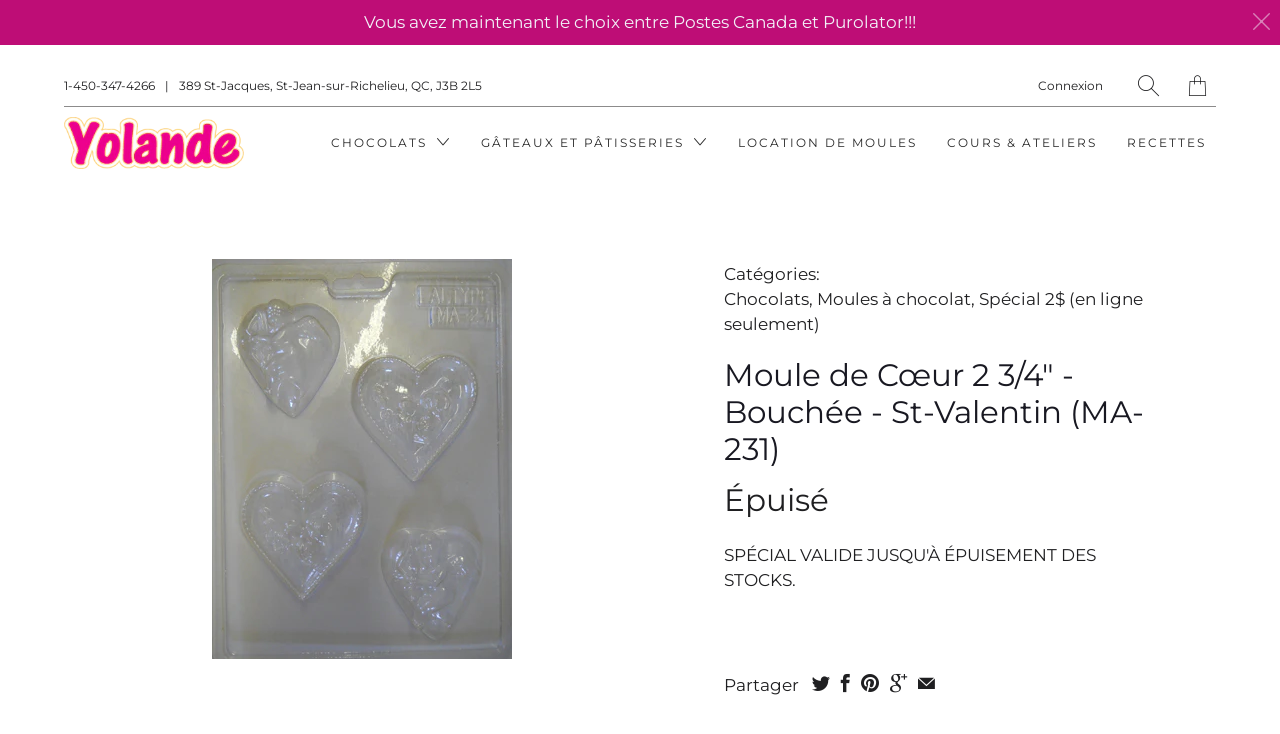

--- FILE ---
content_type: text/html; charset=utf-8
request_url: https://yolande.ca/products/bouchee-coeur-2-34-st-valentin-ma-231
body_size: 20630
content:


 <!DOCTYPE html>
<!--[if IE 9 ]><html class="ie ie9" lang="fr"> <![endif]-->
<!--[if (gte IE 10)|!(IE)]><!--><html lang="fr"> <!--<![endif]-->
<head> <meta charset="utf-8"> <meta http-equiv="cleartype" content="on"> <meta name="robots" content="index,follow"> <!-- Stylesheets for Artisan 1.2.0 --> <link href="//yolande.ca/cdn/shop/t/4/assets/styles.scss.css?v=85336042618471638921762599958" rel="stylesheet" type="text/css" media="all" /> <link href="//yolande.ca/cdn/shop/t/4/assets/agencemxo.scss.css?v=82465614275507596061570566020" rel="stylesheet" type="text/css" media="all" /> <noscript> <style>
      .slideshow {
        opacity: 1;
      }

      .product_gallery {
        opacity: 1;
      }

      .mainBar__container.overflow--hidden {
        overflow: visible;
      }

      .newsletter-popup.remodal {
        display: none;
      }

      .fallbackImage {
        max-width: 100%;
      }

      img.lazyload[src*="_100x"],
      img.lazyload[src*="_50x"] {
        display: none;
      }

      .product_gallery_nav {
        display: none;
      }</style></noscript> <title>Moule de Cœur 2 3/4&quot; - Bouchée - St-Valentin (MA-231) - Boutique Yolande</title> <meta name="description" content="SPÉCIAL VALIDE JUSQU&#39;À ÉPUISEMENT DES STOCKS." />
  

  

<meta name="author" content="Boutique Yolande">
<meta property="og:url" content="https://yolande.ca/products/bouchee-coeur-2-34-st-valentin-ma-231">
<meta property="og:site_name" content="Boutique Yolande"> <meta property="og:type" content="product"> <meta property="og:title" content="Moule de Cœur 2 3/4&quot; - Bouchée - St-Valentin (MA-231)"> <meta property="og:image" content="http://yolande.ca/cdn/shop/products/B-MA231_600x.jpg?v=1567700472"> <meta property="og:image:secure_url" content="https://yolande.ca/cdn/shop/products/B-MA231_600x.jpg?v=1567700472"> <meta property="og:price:amount" content="2.00"> <meta property="og:price:currency" content="CAD"> <meta property="og:description" content="SPÉCIAL VALIDE JUSQU&#39;À ÉPUISEMENT DES STOCKS.">




<meta name="twitter:card" content="summary"> <meta name="twitter:title" content="Moule de Cœur 2 3/4" - Bouchée - St-Valentin (MA-231)"> <meta name="twitter:description" content="SPÉCIAL VALIDE JUSQU&#39;À ÉPUISEMENT DES STOCKS."> <meta name="twitter:image" content="https://yolande.ca/cdn/shop/products/B-MA231_240x.jpg?v=1567700472"> <meta name="twitter:image:width" content="240"> <meta name="twitter:image:height" content="240"> <!-- Mobile Specific Metas --> <meta name="HandheldFriendly" content="True"> <meta name="MobileOptimized" content="320"> <meta name="viewport" content="width=device-width,initial-scale=1"> <meta name="theme-color" content="#ffffff"> <link rel="shortcut icon" type="image/x-icon" href="//yolande.ca/cdn/shop/t/4/assets/favicon.png?v=148718616098839658131561575035"> <link rel="canonical" href="https://yolande.ca/products/bouchee-coeur-2-34-st-valentin-ma-231" /> <script>(function(w,d,s,l,i){w[l]=w[l]||[];w[l].push({'gtm.start':
  new Date().getTime(),event:'gtm.js'});var f=d.getElementsByTagName(s)[0],
  j=d.createElement(s),dl=l!='dataLayer'?'&l='+l:'';j.async=true;j.src=
  'https://www.googletagmanager.com/gtm.js?id='+i+dl;f.parentNode.insertBefore(j,f);
  })(window,document,'script','dataLayer','GTM-TWZV4GMH');</script> <script>window.performance && window.performance.mark && window.performance.mark('shopify.content_for_header.start');</script><meta id="shopify-digital-wallet" name="shopify-digital-wallet" content="/5409701981/digital_wallets/dialog">
<meta name="shopify-checkout-api-token" content="7aca8c4ad644a1f546c96f7a88c2f25e">
<meta id="in-context-paypal-metadata" data-shop-id="5409701981" data-venmo-supported="false" data-environment="production" data-locale="fr_FR" data-paypal-v4="true" data-currency="CAD">
<link rel="alternate" type="application/json+oembed" href="https://yolande.ca/products/bouchee-coeur-2-34-st-valentin-ma-231.oembed">
<script async="async" src="/checkouts/internal/preloads.js?locale=fr-CA"></script>
<link rel="preconnect" href="https://shop.app" crossorigin="anonymous">
<script async="async" src="https://shop.app/checkouts/internal/preloads.js?locale=fr-CA&shop_id=5409701981" crossorigin="anonymous"></script>
<script id="apple-pay-shop-capabilities" type="application/json">{"shopId":5409701981,"countryCode":"CA","currencyCode":"CAD","merchantCapabilities":["supports3DS"],"merchantId":"gid:\/\/shopify\/Shop\/5409701981","merchantName":"Boutique Yolande","requiredBillingContactFields":["postalAddress","email","phone"],"requiredShippingContactFields":["postalAddress","email","phone"],"shippingType":"shipping","supportedNetworks":["visa","masterCard","discover","interac"],"total":{"type":"pending","label":"Boutique Yolande","amount":"1.00"},"shopifyPaymentsEnabled":true,"supportsSubscriptions":true}</script>
<script id="shopify-features" type="application/json">{"accessToken":"7aca8c4ad644a1f546c96f7a88c2f25e","betas":["rich-media-storefront-analytics"],"domain":"yolande.ca","predictiveSearch":true,"shopId":5409701981,"locale":"fr"}</script>
<script>var Shopify = Shopify || {};
Shopify.shop = "boutiqueyolande.myshopify.com";
Shopify.locale = "fr";
Shopify.currency = {"active":"CAD","rate":"1.0"};
Shopify.country = "CA";
Shopify.theme = {"name":"Artisan (Dev) - 26\/06\/2019","id":74589241437,"schema_name":"Artisan","schema_version":"1.2.0","theme_store_id":null,"role":"main"};
Shopify.theme.handle = "null";
Shopify.theme.style = {"id":null,"handle":null};
Shopify.cdnHost = "yolande.ca/cdn";
Shopify.routes = Shopify.routes || {};
Shopify.routes.root = "/";</script>
<script type="module">!function(o){(o.Shopify=o.Shopify||{}).modules=!0}(window);</script>
<script>!function(o){function n(){var o=[];function n(){o.push(Array.prototype.slice.apply(arguments))}return n.q=o,n}var t=o.Shopify=o.Shopify||{};t.loadFeatures=n(),t.autoloadFeatures=n()}(window);</script>
<script>
  window.ShopifyPay = window.ShopifyPay || {};
  window.ShopifyPay.apiHost = "shop.app\/pay";
  window.ShopifyPay.redirectState = null;
</script>
<script id="shop-js-analytics" type="application/json">{"pageType":"product"}</script>
<script defer="defer" async type="module" src="//yolande.ca/cdn/shopifycloud/shop-js/modules/v2/client.init-shop-cart-sync_ChgkhDwU.fr.esm.js"></script>
<script defer="defer" async type="module" src="//yolande.ca/cdn/shopifycloud/shop-js/modules/v2/chunk.common_BJcqwDuF.esm.js"></script>
<script type="module">
  await import("//yolande.ca/cdn/shopifycloud/shop-js/modules/v2/client.init-shop-cart-sync_ChgkhDwU.fr.esm.js");
await import("//yolande.ca/cdn/shopifycloud/shop-js/modules/v2/chunk.common_BJcqwDuF.esm.js");

  window.Shopify.SignInWithShop?.initShopCartSync?.({"fedCMEnabled":true,"windoidEnabled":true});

</script>
<script>
  window.Shopify = window.Shopify || {};
  if (!window.Shopify.featureAssets) window.Shopify.featureAssets = {};
  window.Shopify.featureAssets['shop-js'] = {"shop-cart-sync":["modules/v2/client.shop-cart-sync_D4o_5Ov_.fr.esm.js","modules/v2/chunk.common_BJcqwDuF.esm.js"],"init-fed-cm":["modules/v2/client.init-fed-cm_BPY0MiuD.fr.esm.js","modules/v2/chunk.common_BJcqwDuF.esm.js"],"init-shop-email-lookup-coordinator":["modules/v2/client.init-shop-email-lookup-coordinator_CDHycKYk.fr.esm.js","modules/v2/chunk.common_BJcqwDuF.esm.js"],"shop-cash-offers":["modules/v2/client.shop-cash-offers_NQsrJJFl.fr.esm.js","modules/v2/chunk.common_BJcqwDuF.esm.js","modules/v2/chunk.modal_Cjxu_1fo.esm.js"],"init-shop-cart-sync":["modules/v2/client.init-shop-cart-sync_ChgkhDwU.fr.esm.js","modules/v2/chunk.common_BJcqwDuF.esm.js"],"init-windoid":["modules/v2/client.init-windoid_Cm8_3XkW.fr.esm.js","modules/v2/chunk.common_BJcqwDuF.esm.js"],"shop-toast-manager":["modules/v2/client.shop-toast-manager_PCb2cpdP.fr.esm.js","modules/v2/chunk.common_BJcqwDuF.esm.js"],"pay-button":["modules/v2/client.pay-button_4LiCA2qV.fr.esm.js","modules/v2/chunk.common_BJcqwDuF.esm.js"],"shop-button":["modules/v2/client.shop-button_GeIwBG5B.fr.esm.js","modules/v2/chunk.common_BJcqwDuF.esm.js"],"shop-login-button":["modules/v2/client.shop-login-button_CUrU_OLp.fr.esm.js","modules/v2/chunk.common_BJcqwDuF.esm.js","modules/v2/chunk.modal_Cjxu_1fo.esm.js"],"avatar":["modules/v2/client.avatar_BTnouDA3.fr.esm.js"],"shop-follow-button":["modules/v2/client.shop-follow-button_su6NTC-j.fr.esm.js","modules/v2/chunk.common_BJcqwDuF.esm.js","modules/v2/chunk.modal_Cjxu_1fo.esm.js"],"init-customer-accounts-sign-up":["modules/v2/client.init-customer-accounts-sign-up_DcRbvCo_.fr.esm.js","modules/v2/client.shop-login-button_CUrU_OLp.fr.esm.js","modules/v2/chunk.common_BJcqwDuF.esm.js","modules/v2/chunk.modal_Cjxu_1fo.esm.js"],"init-shop-for-new-customer-accounts":["modules/v2/client.init-shop-for-new-customer-accounts_B_arnwTM.fr.esm.js","modules/v2/client.shop-login-button_CUrU_OLp.fr.esm.js","modules/v2/chunk.common_BJcqwDuF.esm.js","modules/v2/chunk.modal_Cjxu_1fo.esm.js"],"init-customer-accounts":["modules/v2/client.init-customer-accounts_DeviBYnH.fr.esm.js","modules/v2/client.shop-login-button_CUrU_OLp.fr.esm.js","modules/v2/chunk.common_BJcqwDuF.esm.js","modules/v2/chunk.modal_Cjxu_1fo.esm.js"],"checkout-modal":["modules/v2/client.checkout-modal_CLohB8EO.fr.esm.js","modules/v2/chunk.common_BJcqwDuF.esm.js","modules/v2/chunk.modal_Cjxu_1fo.esm.js"],"lead-capture":["modules/v2/client.lead-capture_CsJGJY_m.fr.esm.js","modules/v2/chunk.common_BJcqwDuF.esm.js","modules/v2/chunk.modal_Cjxu_1fo.esm.js"],"shop-login":["modules/v2/client.shop-login_gLzDdfIx.fr.esm.js","modules/v2/chunk.common_BJcqwDuF.esm.js","modules/v2/chunk.modal_Cjxu_1fo.esm.js"],"payment-terms":["modules/v2/client.payment-terms_DZ7f6SjO.fr.esm.js","modules/v2/chunk.common_BJcqwDuF.esm.js","modules/v2/chunk.modal_Cjxu_1fo.esm.js"]};
</script>
<script id="__st">var __st={"a":5409701981,"offset":-18000,"reqid":"9ba3d2cf-6521-4369-b5d8-ace6d773c01d-1764233262","pageurl":"yolande.ca\/products\/bouchee-coeur-2-34-st-valentin-ma-231","u":"16a986f4239f","p":"product","rtyp":"product","rid":3796106575965};</script>
<script>window.ShopifyPaypalV4VisibilityTracking = true;</script>
<script id="captcha-bootstrap">!function(){'use strict';const t='contact',e='account',n='new_comment',o=[[t,t],['blogs',n],['comments',n],[t,'customer']],c=[[e,'customer_login'],[e,'guest_login'],[e,'recover_customer_password'],[e,'create_customer']],r=t=>t.map((([t,e])=>`form[action*='/${t}']:not([data-nocaptcha='true']) input[name='form_type'][value='${e}']`)).join(','),a=t=>()=>t?[...document.querySelectorAll(t)].map((t=>t.form)):[];function s(){const t=[...o],e=r(t);return a(e)}const i='password',u='form_key',d=['recaptcha-v3-token','g-recaptcha-response','h-captcha-response',i],f=()=>{try{return window.sessionStorage}catch{return}},m='__shopify_v',_=t=>t.elements[u];function p(t,e,n=!1){try{const o=window.sessionStorage,c=JSON.parse(o.getItem(e)),{data:r}=function(t){const{data:e,action:n}=t;return t[m]||n?{data:e,action:n}:{data:t,action:n}}(c);for(const[e,n]of Object.entries(r))t.elements[e]&&(t.elements[e].value=n);n&&o.removeItem(e)}catch(o){console.error('form repopulation failed',{error:o})}}const l='form_type',E='cptcha';function T(t){t.dataset[E]=!0}const w=window,h=w.document,L='Shopify',v='ce_forms',y='captcha';let A=!1;((t,e)=>{const n=(g='f06e6c50-85a8-45c8-87d0-21a2b65856fe',I='https://cdn.shopify.com/shopifycloud/storefront-forms-hcaptcha/ce_storefront_forms_captcha_hcaptcha.v1.5.2.iife.js',D={infoText:'Protégé par hCaptcha',privacyText:'Confidentialité',termsText:'Conditions'},(t,e,n)=>{const o=w[L][v],c=o.bindForm;if(c)return c(t,g,e,D).then(n);var r;o.q.push([[t,g,e,D],n]),r=I,A||(h.body.append(Object.assign(h.createElement('script'),{id:'captcha-provider',async:!0,src:r})),A=!0)});var g,I,D;w[L]=w[L]||{},w[L][v]=w[L][v]||{},w[L][v].q=[],w[L][y]=w[L][y]||{},w[L][y].protect=function(t,e){n(t,void 0,e),T(t)},Object.freeze(w[L][y]),function(t,e,n,w,h,L){const[v,y,A,g]=function(t,e,n){const i=e?o:[],u=t?c:[],d=[...i,...u],f=r(d),m=r(i),_=r(d.filter((([t,e])=>n.includes(e))));return[a(f),a(m),a(_),s()]}(w,h,L),I=t=>{const e=t.target;return e instanceof HTMLFormElement?e:e&&e.form},D=t=>v().includes(t);t.addEventListener('submit',(t=>{const e=I(t);if(!e)return;const n=D(e)&&!e.dataset.hcaptchaBound&&!e.dataset.recaptchaBound,o=_(e),c=g().includes(e)&&(!o||!o.value);(n||c)&&t.preventDefault(),c&&!n&&(function(t){try{if(!f())return;!function(t){const e=f();if(!e)return;const n=_(t);if(!n)return;const o=n.value;o&&e.removeItem(o)}(t);const e=Array.from(Array(32),(()=>Math.random().toString(36)[2])).join('');!function(t,e){_(t)||t.append(Object.assign(document.createElement('input'),{type:'hidden',name:u})),t.elements[u].value=e}(t,e),function(t,e){const n=f();if(!n)return;const o=[...t.querySelectorAll(`input[type='${i}']`)].map((({name:t})=>t)),c=[...d,...o],r={};for(const[a,s]of new FormData(t).entries())c.includes(a)||(r[a]=s);n.setItem(e,JSON.stringify({[m]:1,action:t.action,data:r}))}(t,e)}catch(e){console.error('failed to persist form',e)}}(e),e.submit())}));const S=(t,e)=>{t&&!t.dataset[E]&&(n(t,e.some((e=>e===t))),T(t))};for(const o of['focusin','change'])t.addEventListener(o,(t=>{const e=I(t);D(e)&&S(e,y())}));const B=e.get('form_key'),M=e.get(l),P=B&&M;t.addEventListener('DOMContentLoaded',(()=>{const t=y();if(P)for(const e of t)e.elements[l].value===M&&p(e,B);[...new Set([...A(),...v().filter((t=>'true'===t.dataset.shopifyCaptcha))])].forEach((e=>S(e,t)))}))}(h,new URLSearchParams(w.location.search),n,t,e,['guest_login'])})(!0,!0)}();</script>
<script integrity="sha256-52AcMU7V7pcBOXWImdc/TAGTFKeNjmkeM1Pvks/DTgc=" data-source-attribution="shopify.loadfeatures" defer="defer" src="//yolande.ca/cdn/shopifycloud/storefront/assets/storefront/load_feature-81c60534.js" crossorigin="anonymous"></script>
<script crossorigin="anonymous" defer="defer" src="//yolande.ca/cdn/shopifycloud/storefront/assets/shopify_pay/storefront-65b4c6d7.js?v=20250812"></script>
<script data-source-attribution="shopify.dynamic_checkout.dynamic.init">var Shopify=Shopify||{};Shopify.PaymentButton=Shopify.PaymentButton||{isStorefrontPortableWallets:!0,init:function(){window.Shopify.PaymentButton.init=function(){};var t=document.createElement("script");t.src="https://yolande.ca/cdn/shopifycloud/portable-wallets/latest/portable-wallets.fr.js",t.type="module",document.head.appendChild(t)}};
</script>
<script data-source-attribution="shopify.dynamic_checkout.buyer_consent">
  function portableWalletsHideBuyerConsent(e){var t=document.getElementById("shopify-buyer-consent"),n=document.getElementById("shopify-subscription-policy-button");t&&n&&(t.classList.add("hidden"),t.setAttribute("aria-hidden","true"),n.removeEventListener("click",e))}function portableWalletsShowBuyerConsent(e){var t=document.getElementById("shopify-buyer-consent"),n=document.getElementById("shopify-subscription-policy-button");t&&n&&(t.classList.remove("hidden"),t.removeAttribute("aria-hidden"),n.addEventListener("click",e))}window.Shopify?.PaymentButton&&(window.Shopify.PaymentButton.hideBuyerConsent=portableWalletsHideBuyerConsent,window.Shopify.PaymentButton.showBuyerConsent=portableWalletsShowBuyerConsent);
</script>
<script data-source-attribution="shopify.dynamic_checkout.cart.bootstrap">document.addEventListener("DOMContentLoaded",(function(){function t(){return document.querySelector("shopify-accelerated-checkout-cart, shopify-accelerated-checkout")}if(t())Shopify.PaymentButton.init();else{new MutationObserver((function(e,n){t()&&(Shopify.PaymentButton.init(),n.disconnect())})).observe(document.body,{childList:!0,subtree:!0})}}));
</script>
<link id="shopify-accelerated-checkout-styles" rel="stylesheet" media="screen" href="https://yolande.ca/cdn/shopifycloud/portable-wallets/latest/accelerated-checkout-backwards-compat.css" crossorigin="anonymous">
<style id="shopify-accelerated-checkout-cart">
        #shopify-buyer-consent {
  margin-top: 1em;
  display: inline-block;
  width: 100%;
}

#shopify-buyer-consent.hidden {
  display: none;
}

#shopify-subscription-policy-button {
  background: none;
  border: none;
  padding: 0;
  text-decoration: underline;
  font-size: inherit;
  cursor: pointer;
}

#shopify-subscription-policy-button::before {
  box-shadow: none;
}

      </style>

<script>window.performance && window.performance.mark && window.performance.mark('shopify.content_for_header.end');</script>
<link href="https://monorail-edge.shopifysvc.com" rel="dns-prefetch">
<script>(function(){if ("sendBeacon" in navigator && "performance" in window) {try {var session_token_from_headers = performance.getEntriesByType('navigation')[0].serverTiming.find(x => x.name == '_s').description;} catch {var session_token_from_headers = undefined;}var session_cookie_matches = document.cookie.match(/_shopify_s=([^;]*)/);var session_token_from_cookie = session_cookie_matches && session_cookie_matches.length === 2 ? session_cookie_matches[1] : "";var session_token = session_token_from_headers || session_token_from_cookie || "";function handle_abandonment_event(e) {var entries = performance.getEntries().filter(function(entry) {return /monorail-edge.shopifysvc.com/.test(entry.name);});if (!window.abandonment_tracked && entries.length === 0) {window.abandonment_tracked = true;var currentMs = Date.now();var navigation_start = performance.timing.navigationStart;var payload = {shop_id: 5409701981,url: window.location.href,navigation_start,duration: currentMs - navigation_start,session_token,page_type: "product"};window.navigator.sendBeacon("https://monorail-edge.shopifysvc.com/v1/produce", JSON.stringify({schema_id: "online_store_buyer_site_abandonment/1.1",payload: payload,metadata: {event_created_at_ms: currentMs,event_sent_at_ms: currentMs}}));}}window.addEventListener('pagehide', handle_abandonment_event);}}());</script>
<script id="web-pixels-manager-setup">(function e(e,d,r,n,o){if(void 0===o&&(o={}),!Boolean(null===(a=null===(i=window.Shopify)||void 0===i?void 0:i.analytics)||void 0===a?void 0:a.replayQueue)){var i,a;window.Shopify=window.Shopify||{};var t=window.Shopify;t.analytics=t.analytics||{};var s=t.analytics;s.replayQueue=[],s.publish=function(e,d,r){return s.replayQueue.push([e,d,r]),!0};try{self.performance.mark("wpm:start")}catch(e){}var l=function(){var e={modern:/Edge?\/(1{2}[4-9]|1[2-9]\d|[2-9]\d{2}|\d{4,})\.\d+(\.\d+|)|Firefox\/(1{2}[4-9]|1[2-9]\d|[2-9]\d{2}|\d{4,})\.\d+(\.\d+|)|Chrom(ium|e)\/(9{2}|\d{3,})\.\d+(\.\d+|)|(Maci|X1{2}).+ Version\/(15\.\d+|(1[6-9]|[2-9]\d|\d{3,})\.\d+)([,.]\d+|)( \(\w+\)|)( Mobile\/\w+|) Safari\/|Chrome.+OPR\/(9{2}|\d{3,})\.\d+\.\d+|(CPU[ +]OS|iPhone[ +]OS|CPU[ +]iPhone|CPU IPhone OS|CPU iPad OS)[ +]+(15[._]\d+|(1[6-9]|[2-9]\d|\d{3,})[._]\d+)([._]\d+|)|Android:?[ /-](13[3-9]|1[4-9]\d|[2-9]\d{2}|\d{4,})(\.\d+|)(\.\d+|)|Android.+Firefox\/(13[5-9]|1[4-9]\d|[2-9]\d{2}|\d{4,})\.\d+(\.\d+|)|Android.+Chrom(ium|e)\/(13[3-9]|1[4-9]\d|[2-9]\d{2}|\d{4,})\.\d+(\.\d+|)|SamsungBrowser\/([2-9]\d|\d{3,})\.\d+/,legacy:/Edge?\/(1[6-9]|[2-9]\d|\d{3,})\.\d+(\.\d+|)|Firefox\/(5[4-9]|[6-9]\d|\d{3,})\.\d+(\.\d+|)|Chrom(ium|e)\/(5[1-9]|[6-9]\d|\d{3,})\.\d+(\.\d+|)([\d.]+$|.*Safari\/(?![\d.]+ Edge\/[\d.]+$))|(Maci|X1{2}).+ Version\/(10\.\d+|(1[1-9]|[2-9]\d|\d{3,})\.\d+)([,.]\d+|)( \(\w+\)|)( Mobile\/\w+|) Safari\/|Chrome.+OPR\/(3[89]|[4-9]\d|\d{3,})\.\d+\.\d+|(CPU[ +]OS|iPhone[ +]OS|CPU[ +]iPhone|CPU IPhone OS|CPU iPad OS)[ +]+(10[._]\d+|(1[1-9]|[2-9]\d|\d{3,})[._]\d+)([._]\d+|)|Android:?[ /-](13[3-9]|1[4-9]\d|[2-9]\d{2}|\d{4,})(\.\d+|)(\.\d+|)|Mobile Safari.+OPR\/([89]\d|\d{3,})\.\d+\.\d+|Android.+Firefox\/(13[5-9]|1[4-9]\d|[2-9]\d{2}|\d{4,})\.\d+(\.\d+|)|Android.+Chrom(ium|e)\/(13[3-9]|1[4-9]\d|[2-9]\d{2}|\d{4,})\.\d+(\.\d+|)|Android.+(UC? ?Browser|UCWEB|U3)[ /]?(15\.([5-9]|\d{2,})|(1[6-9]|[2-9]\d|\d{3,})\.\d+)\.\d+|SamsungBrowser\/(5\.\d+|([6-9]|\d{2,})\.\d+)|Android.+MQ{2}Browser\/(14(\.(9|\d{2,})|)|(1[5-9]|[2-9]\d|\d{3,})(\.\d+|))(\.\d+|)|K[Aa][Ii]OS\/(3\.\d+|([4-9]|\d{2,})\.\d+)(\.\d+|)/},d=e.modern,r=e.legacy,n=navigator.userAgent;return n.match(d)?"modern":n.match(r)?"legacy":"unknown"}(),u="modern"===l?"modern":"legacy",c=(null!=n?n:{modern:"",legacy:""})[u],f=function(e){return[e.baseUrl,"/wpm","/b",e.hashVersion,"modern"===e.buildTarget?"m":"l",".js"].join("")}({baseUrl:d,hashVersion:r,buildTarget:u}),m=function(e){var d=e.version,r=e.bundleTarget,n=e.surface,o=e.pageUrl,i=e.monorailEndpoint;return{emit:function(e){var a=e.status,t=e.errorMsg,s=(new Date).getTime(),l=JSON.stringify({metadata:{event_sent_at_ms:s},events:[{schema_id:"web_pixels_manager_load/3.1",payload:{version:d,bundle_target:r,page_url:o,status:a,surface:n,error_msg:t},metadata:{event_created_at_ms:s}}]});if(!i)return console&&console.warn&&console.warn("[Web Pixels Manager] No Monorail endpoint provided, skipping logging."),!1;try{return self.navigator.sendBeacon.bind(self.navigator)(i,l)}catch(e){}var u=new XMLHttpRequest;try{return u.open("POST",i,!0),u.setRequestHeader("Content-Type","text/plain"),u.send(l),!0}catch(e){return console&&console.warn&&console.warn("[Web Pixels Manager] Got an unhandled error while logging to Monorail."),!1}}}}({version:r,bundleTarget:l,surface:e.surface,pageUrl:self.location.href,monorailEndpoint:e.monorailEndpoint});try{o.browserTarget=l,function(e){var d=e.src,r=e.async,n=void 0===r||r,o=e.onload,i=e.onerror,a=e.sri,t=e.scriptDataAttributes,s=void 0===t?{}:t,l=document.createElement("script"),u=document.querySelector("head"),c=document.querySelector("body");if(l.async=n,l.src=d,a&&(l.integrity=a,l.crossOrigin="anonymous"),s)for(var f in s)if(Object.prototype.hasOwnProperty.call(s,f))try{l.dataset[f]=s[f]}catch(e){}if(o&&l.addEventListener("load",o),i&&l.addEventListener("error",i),u)u.appendChild(l);else{if(!c)throw new Error("Did not find a head or body element to append the script");c.appendChild(l)}}({src:f,async:!0,onload:function(){if(!function(){var e,d;return Boolean(null===(d=null===(e=window.Shopify)||void 0===e?void 0:e.analytics)||void 0===d?void 0:d.initialized)}()){var d=window.webPixelsManager.init(e)||void 0;if(d){var r=window.Shopify.analytics;r.replayQueue.forEach((function(e){var r=e[0],n=e[1],o=e[2];d.publishCustomEvent(r,n,o)})),r.replayQueue=[],r.publish=d.publishCustomEvent,r.visitor=d.visitor,r.initialized=!0}}},onerror:function(){return m.emit({status:"failed",errorMsg:"".concat(f," has failed to load")})},sri:function(e){var d=/^sha384-[A-Za-z0-9+/=]+$/;return"string"==typeof e&&d.test(e)}(c)?c:"",scriptDataAttributes:o}),m.emit({status:"loading"})}catch(e){m.emit({status:"failed",errorMsg:(null==e?void 0:e.message)||"Unknown error"})}}})({shopId: 5409701981,storefrontBaseUrl: "https://yolande.ca",extensionsBaseUrl: "https://extensions.shopifycdn.com/cdn/shopifycloud/web-pixels-manager",monorailEndpoint: "https://monorail-edge.shopifysvc.com/unstable/produce_batch",surface: "storefront-renderer",enabledBetaFlags: ["2dca8a86"],webPixelsConfigList: [{"id":"486965460","configuration":"{\"config\":\"{\\\"pixel_id\\\":\\\"G-69Z1WH1WC3\\\",\\\"gtag_events\\\":[{\\\"type\\\":\\\"purchase\\\",\\\"action_label\\\":\\\"G-69Z1WH1WC3\\\"},{\\\"type\\\":\\\"page_view\\\",\\\"action_label\\\":\\\"G-69Z1WH1WC3\\\"},{\\\"type\\\":\\\"view_item\\\",\\\"action_label\\\":\\\"G-69Z1WH1WC3\\\"},{\\\"type\\\":\\\"search\\\",\\\"action_label\\\":\\\"G-69Z1WH1WC3\\\"},{\\\"type\\\":\\\"add_to_cart\\\",\\\"action_label\\\":\\\"G-69Z1WH1WC3\\\"},{\\\"type\\\":\\\"begin_checkout\\\",\\\"action_label\\\":\\\"G-69Z1WH1WC3\\\"},{\\\"type\\\":\\\"add_payment_info\\\",\\\"action_label\\\":\\\"G-69Z1WH1WC3\\\"}],\\\"enable_monitoring_mode\\\":false}\"}","eventPayloadVersion":"v1","runtimeContext":"OPEN","scriptVersion":"b2a88bafab3e21179ed38636efcd8a93","type":"APP","apiClientId":1780363,"privacyPurposes":[],"dataSharingAdjustments":{"protectedCustomerApprovalScopes":["read_customer_address","read_customer_email","read_customer_name","read_customer_personal_data","read_customer_phone"]}},{"id":"shopify-app-pixel","configuration":"{}","eventPayloadVersion":"v1","runtimeContext":"STRICT","scriptVersion":"0450","apiClientId":"shopify-pixel","type":"APP","privacyPurposes":["ANALYTICS","MARKETING"]},{"id":"shopify-custom-pixel","eventPayloadVersion":"v1","runtimeContext":"LAX","scriptVersion":"0450","apiClientId":"shopify-pixel","type":"CUSTOM","privacyPurposes":["ANALYTICS","MARKETING"]}],isMerchantRequest: false,initData: {"shop":{"name":"Boutique Yolande","paymentSettings":{"currencyCode":"CAD"},"myshopifyDomain":"boutiqueyolande.myshopify.com","countryCode":"CA","storefrontUrl":"https:\/\/yolande.ca"},"customer":null,"cart":null,"checkout":null,"productVariants":[{"price":{"amount":2.0,"currencyCode":"CAD"},"product":{"title":"Moule de Cœur 2 3\/4\" - Bouchée - St-Valentin (MA-231)","vendor":"Boutique Yolande","id":"3796106575965","untranslatedTitle":"Moule de Cœur 2 3\/4\" - Bouchée - St-Valentin (MA-231)","url":"\/products\/bouchee-coeur-2-34-st-valentin-ma-231","type":""},"id":"29277099393117","image":{"src":"\/\/yolande.ca\/cdn\/shop\/products\/B-MA231.jpg?v=1567700472"},"sku":"MA-231","title":"Default Title","untranslatedTitle":"Default Title"}],"purchasingCompany":null},},"https://yolande.ca/cdn","ae1676cfwd2530674p4253c800m34e853cb",{"modern":"","legacy":""},{"shopId":"5409701981","storefrontBaseUrl":"https:\/\/yolande.ca","extensionBaseUrl":"https:\/\/extensions.shopifycdn.com\/cdn\/shopifycloud\/web-pixels-manager","surface":"storefront-renderer","enabledBetaFlags":"[\"2dca8a86\"]","isMerchantRequest":"false","hashVersion":"ae1676cfwd2530674p4253c800m34e853cb","publish":"custom","events":"[[\"page_viewed\",{}],[\"product_viewed\",{\"productVariant\":{\"price\":{\"amount\":2.0,\"currencyCode\":\"CAD\"},\"product\":{\"title\":\"Moule de Cœur 2 3\/4\\\" - Bouchée - St-Valentin (MA-231)\",\"vendor\":\"Boutique Yolande\",\"id\":\"3796106575965\",\"untranslatedTitle\":\"Moule de Cœur 2 3\/4\\\" - Bouchée - St-Valentin (MA-231)\",\"url\":\"\/products\/bouchee-coeur-2-34-st-valentin-ma-231\",\"type\":\"\"},\"id\":\"29277099393117\",\"image\":{\"src\":\"\/\/yolande.ca\/cdn\/shop\/products\/B-MA231.jpg?v=1567700472\"},\"sku\":\"MA-231\",\"title\":\"Default Title\",\"untranslatedTitle\":\"Default Title\"}}]]"});</script><script>
  window.ShopifyAnalytics = window.ShopifyAnalytics || {};
  window.ShopifyAnalytics.meta = window.ShopifyAnalytics.meta || {};
  window.ShopifyAnalytics.meta.currency = 'CAD';
  var meta = {"product":{"id":3796106575965,"gid":"gid:\/\/shopify\/Product\/3796106575965","vendor":"Boutique Yolande","type":"","variants":[{"id":29277099393117,"price":200,"name":"Moule de Cœur 2 3\/4\" - Bouchée - St-Valentin (MA-231)","public_title":null,"sku":"MA-231"}],"remote":false},"page":{"pageType":"product","resourceType":"product","resourceId":3796106575965}};
  for (var attr in meta) {
    window.ShopifyAnalytics.meta[attr] = meta[attr];
  }
</script>
<script class="analytics">
  (function () {
    var customDocumentWrite = function(content) {
      var jquery = null;

      if (window.jQuery) {
        jquery = window.jQuery;
      } else if (window.Checkout && window.Checkout.$) {
        jquery = window.Checkout.$;
      }

      if (jquery) {
        jquery('body').append(content);
      }
    };

    var hasLoggedConversion = function(token) {
      if (token) {
        return document.cookie.indexOf('loggedConversion=' + token) !== -1;
      }
      return false;
    }

    var setCookieIfConversion = function(token) {
      if (token) {
        var twoMonthsFromNow = new Date(Date.now());
        twoMonthsFromNow.setMonth(twoMonthsFromNow.getMonth() + 2);

        document.cookie = 'loggedConversion=' + token + '; expires=' + twoMonthsFromNow;
      }
    }

    var trekkie = window.ShopifyAnalytics.lib = window.trekkie = window.trekkie || [];
    if (trekkie.integrations) {
      return;
    }
    trekkie.methods = [
      'identify',
      'page',
      'ready',
      'track',
      'trackForm',
      'trackLink'
    ];
    trekkie.factory = function(method) {
      return function() {
        var args = Array.prototype.slice.call(arguments);
        args.unshift(method);
        trekkie.push(args);
        return trekkie;
      };
    };
    for (var i = 0; i < trekkie.methods.length; i++) {
      var key = trekkie.methods[i];
      trekkie[key] = trekkie.factory(key);
    }
    trekkie.load = function(config) {
      trekkie.config = config || {};
      trekkie.config.initialDocumentCookie = document.cookie;
      var first = document.getElementsByTagName('script')[0];
      var script = document.createElement('script');
      script.type = 'text/javascript';
      script.onerror = function(e) {
        var scriptFallback = document.createElement('script');
        scriptFallback.type = 'text/javascript';
        scriptFallback.onerror = function(error) {
                var Monorail = {
      produce: function produce(monorailDomain, schemaId, payload) {
        var currentMs = new Date().getTime();
        var event = {
          schema_id: schemaId,
          payload: payload,
          metadata: {
            event_created_at_ms: currentMs,
            event_sent_at_ms: currentMs
          }
        };
        return Monorail.sendRequest("https://" + monorailDomain + "/v1/produce", JSON.stringify(event));
      },
      sendRequest: function sendRequest(endpointUrl, payload) {
        // Try the sendBeacon API
        if (window && window.navigator && typeof window.navigator.sendBeacon === 'function' && typeof window.Blob === 'function' && !Monorail.isIos12()) {
          var blobData = new window.Blob([payload], {
            type: 'text/plain'
          });

          if (window.navigator.sendBeacon(endpointUrl, blobData)) {
            return true;
          } // sendBeacon was not successful

        } // XHR beacon

        var xhr = new XMLHttpRequest();

        try {
          xhr.open('POST', endpointUrl);
          xhr.setRequestHeader('Content-Type', 'text/plain');
          xhr.send(payload);
        } catch (e) {
          console.log(e);
        }

        return false;
      },
      isIos12: function isIos12() {
        return window.navigator.userAgent.lastIndexOf('iPhone; CPU iPhone OS 12_') !== -1 || window.navigator.userAgent.lastIndexOf('iPad; CPU OS 12_') !== -1;
      }
    };
    Monorail.produce('monorail-edge.shopifysvc.com',
      'trekkie_storefront_load_errors/1.1',
      {shop_id: 5409701981,
      theme_id: 74589241437,
      app_name: "storefront",
      context_url: window.location.href,
      source_url: "//yolande.ca/cdn/s/trekkie.storefront.3c703df509f0f96f3237c9daa54e2777acf1a1dd.min.js"});

        };
        scriptFallback.async = true;
        scriptFallback.src = '//yolande.ca/cdn/s/trekkie.storefront.3c703df509f0f96f3237c9daa54e2777acf1a1dd.min.js';
        first.parentNode.insertBefore(scriptFallback, first);
      };
      script.async = true;
      script.src = '//yolande.ca/cdn/s/trekkie.storefront.3c703df509f0f96f3237c9daa54e2777acf1a1dd.min.js';
      first.parentNode.insertBefore(script, first);
    };
    trekkie.load(
      {"Trekkie":{"appName":"storefront","development":false,"defaultAttributes":{"shopId":5409701981,"isMerchantRequest":null,"themeId":74589241437,"themeCityHash":"9049400586973525697","contentLanguage":"fr","currency":"CAD","eventMetadataId":"8effdf6e-dd7f-4cc1-abc5-3e05b1eb8edc"},"isServerSideCookieWritingEnabled":true,"monorailRegion":"shop_domain","enabledBetaFlags":["f0df213a"]},"Session Attribution":{},"S2S":{"facebookCapiEnabled":false,"source":"trekkie-storefront-renderer","apiClientId":580111}}
    );

    var loaded = false;
    trekkie.ready(function() {
      if (loaded) return;
      loaded = true;

      window.ShopifyAnalytics.lib = window.trekkie;

      var originalDocumentWrite = document.write;
      document.write = customDocumentWrite;
      try { window.ShopifyAnalytics.merchantGoogleAnalytics.call(this); } catch(error) {};
      document.write = originalDocumentWrite;

      window.ShopifyAnalytics.lib.page(null,{"pageType":"product","resourceType":"product","resourceId":3796106575965,"shopifyEmitted":true});

      var match = window.location.pathname.match(/checkouts\/(.+)\/(thank_you|post_purchase)/)
      var token = match? match[1]: undefined;
      if (!hasLoggedConversion(token)) {
        setCookieIfConversion(token);
        window.ShopifyAnalytics.lib.track("Viewed Product",{"currency":"CAD","variantId":29277099393117,"productId":3796106575965,"productGid":"gid:\/\/shopify\/Product\/3796106575965","name":"Moule de Cœur 2 3\/4\" - Bouchée - St-Valentin (MA-231)","price":"2.00","sku":"MA-231","brand":"Boutique Yolande","variant":null,"category":"","nonInteraction":true,"remote":false},undefined,undefined,{"shopifyEmitted":true});
      window.ShopifyAnalytics.lib.track("monorail:\/\/trekkie_storefront_viewed_product\/1.1",{"currency":"CAD","variantId":29277099393117,"productId":3796106575965,"productGid":"gid:\/\/shopify\/Product\/3796106575965","name":"Moule de Cœur 2 3\/4\" - Bouchée - St-Valentin (MA-231)","price":"2.00","sku":"MA-231","brand":"Boutique Yolande","variant":null,"category":"","nonInteraction":true,"remote":false,"referer":"https:\/\/yolande.ca\/products\/bouchee-coeur-2-34-st-valentin-ma-231"});
      }
    });


        var eventsListenerScript = document.createElement('script');
        eventsListenerScript.async = true;
        eventsListenerScript.src = "//yolande.ca/cdn/shopifycloud/storefront/assets/shop_events_listener-3da45d37.js";
        document.getElementsByTagName('head')[0].appendChild(eventsListenerScript);

})();</script>
<script
  defer
  src="https://yolande.ca/cdn/shopifycloud/perf-kit/shopify-perf-kit-2.1.2.min.js"
  data-application="storefront-renderer"
  data-shop-id="5409701981"
  data-render-region="gcp-us-central1"
  data-page-type="product"
  data-theme-instance-id="74589241437"
  data-theme-name="Artisan"
  data-theme-version="1.2.0"
  data-monorail-region="shop_domain"
  data-resource-timing-sampling-rate="10"
  data-shs="true"
  data-shs-beacon="true"
  data-shs-export-with-fetch="true"
  data-shs-logs-sample-rate="1"
></script>
</head>

<body class="product"
  data-money-format="${{amount}}" data-shop-url="https://yolande.ca"> <noscript><iframe src="https://www.googletagmanager.com/ns.html?id=GTM-TWZV4GMH"
  height="0" width="0" style="display:none;visibility:hidden"></iframe></noscript> <div id="shopify-section-header" class="shopify-section header-section"> <div class="announcementBar textAlign--center"> <div class="announcementBar__container container"> <div class="sixteen columns"> <p>Vous avez maintenant le choix entre Postes Canada et Purolator!!!</p></div></div> <span class="announcementBar__close icon-cross js-close-announcement"></span></div>
  



<div data-section-id="header" data-section-type="header-section"> <header role="banner"> <nav class="topBar container"> <div class="topBar__container flexContainer sixteen columns"> <span class="topBar__information"> <a href="tel:+14503474266">1-450-347-4266</a> <span class="spacer">|</span> <p>389 St-Jacques, St-Jean-sur-Richelieu, QC, J3B 2L5</p></span> <div class="topBar__details"> <div class="topBar__menu smallScreen--show"> <a href="#" class="icon-menu js-menu" title="Mon compte "></a></div> <div class="topBar__account smallScreen--hide"> <a href="/account" title="Mon compte "><p>Connexion</p></a></div> <div class="topBar__search"> <a title="Rechercher" href="/search" tabindex="0"><span class="icon-search"></span></a> <div class="search__dropdown animated fadeIn"> <form action="/search" class="search_form"> <label for="q" class="visuallyhidden">Recherchez un produit dans notre boutique</label> <input id="q" class="search__input" type="text" name="q" placeholder="Recherchez un produit dans notre boutique" value="" autocapitalize="off" autocomplete="off" autocorrect="off" /> <input type="submit" name="submit" class="search__button action_button" value="Rechercher" /></form></div></div> <a href="/" itemprop="url" class="topBar__logo--mobile">
            
              Boutique Yolande</a> <div class="cart_container"> <div class="topBar__cartWrapper"> <a href="/cart" class="topBar__cart mini_cart"> <span class="visuallyhidden">Translation missing: fr.layout.general.title</span> <span class="cart-icon icon-shopping-purse"></span> <span class="topBar__cartCount cart_count hidden">0</span></a> <div class="topBar__miniCart animated fadeIn"> <div class="miniCart__empty js-empty-cart__message "> <p class="empty_cart">Votre panier est vide</p></div> <form id="mini_cart_form" action="/checkout" method="post" data-money-format="${{amount}}" data-shop-currency="CAD" data-shop-name="Boutique Yolande" class="js-cart_content__form js-minicart-form mini-cart-form hidden"> <ul class="cart_items js-cart_items clearfix"></ul> <div class="miniCart__details"> <div class="miniCart__subtotal js-cart_subtotal textAlign--right"> <span class="subtotal__text">Sous-total:</span> <span class="subtotal__money"> <span class="money">$0.00</span></span></div> <textarea class="miniCart__orderNotes" id="note" name="note" rows="2" placeholder="Commentaire" class="clearfix"></textarea> <div class="miniCart__warningBox warning-box"></div> <div class="miniCart__buttons"> <a href="/cart" class="secondary_button button">Panier</a> <input type="submit" class="action_button" value="Paiement" /></div></div></form></div></div></div></div></div></nav> <nav class="mainBar container"> <div class="mainBar__container flexContainer vertical__middle overflow--hidden sixteen columns"> <div class="mainBar__siteName"> <div class="h1" itemscope itemtype="http://schema.org/Organization"> <a href="/" itemprop="url" class="mainBar__logo"> <img src="//yolande.ca/cdn/shop/files/logo_yolande_410x.png?v=1613515815" class="primary_logo" alt="Boutique Yolande" itemprop="logo" style="max-width: 180px;" /></a></div></div> <div class="mainBar__mainMenu menuPosition--right"> <ul class="mainMenu js-navigation"> <li class="dropdown" aria-haspopup="true" aria-expanded="false"> <a  class="mainMenu__link "
           href="/collections/confection-de-chocolat" >
          Chocolats <span class="icon-down-caret"></span></a> <ul class="mainMenu__submenu"> <li><a class="" href="/collections/confection-de-chocolat/accessoires">Accessoires pour chocolat</a></li> <li><a class="" href="/collections/confection-de-chocolat/chocolat">Chocolat</a></li> <li class="sub-menu" aria-haspopup="true" aria-expanded="false"> <input id="colorants-dropdown" class="submenu--toggle" type="checkbox"> <a class=" "
                  href="/collections/confection-de-chocolat/colorants">
                  Colorants</a> <label for="colorants-dropdown" class="icon icon-plus"></label> <ul class="mainMenu__submenu__submenu"> <li><a href="/collections/confection-de-chocolat/poudre">Poudre</a></li></ul></li> <li><a class="" href="/collections/confection-de-chocolat/emballage">Emballage</a></li> <li><a class="" href="/collections/confection-de-chocolat/essence">Essence</a></li> <li><a class="" href="/collections/confection-de-chocolat/ingredients">Ingrédients</a></li> <li><a class="" href="/collections/confection-de-chocolat/fondant-pour-chocolat">Fondant pour chocolat</a></li> <li class="sub-menu" aria-haspopup="true" aria-expanded="false"> <input id="moules-a-chocolat-dropdown" class="submenu--toggle" type="checkbox"> <a class=" "
                  href="/collections/confection-de-chocolat/moules-a-chocolat">
                  Moules à chocolat</a> <label for="moules-a-chocolat-dropdown" class="icon icon-plus"></label> <ul class="mainMenu__submenu__submenu"> <li><a href="/collections/confection-de-chocolat/3-dimensions">3 dimensions</a></li> <li><a href="/collections/confection-de-chocolat/animaux-mer-insectes">Animaux & insectes</a></li> <li><a href="/collections/confection-de-chocolat/bebe">Bébé</a></li> <li><a href="/collections/confection-de-chocolat/bouchees">Bouchées</a></li> <li><a href="/collections/confection-de-chocolat/fete-halloween">Fête Halloween</a></li> <li><a href="/collections/confection-de-chocolat/fete-noel">Fête Noël</a></li> <li><a href="/collections/confection-de-chocolat/fete-paques">Fête Pâques</a></li> <li><a href="/collections/confection-de-chocolat/fete-saint-patrick">Fête Saint-Patrick</a></li> <li><a href="/collections/confection-de-chocolat/fete-saint-valentin">Fête Saint-Valentin</a></li> <li><a href="/collections/confection-de-chocolat/fleurs">Fleurs</a></li> <li><a href="/collections/confection-de-chocolat/fruits-legumes">Fruits - Légumes</a></li> <li><a href="/collections/confection-de-chocolat/jeux">Jeux</a></li> <li><a href="/collections/confection-de-chocolat/metiers">Métiers</a></li> <li><a href="/collections/confection-de-chocolat/Sucre-d'orge">Moules sucre d'orge</a></li> <li><a href="/collections/confection-de-chocolat/pralines">Pralinés</a></li> <li><a href="/collections/confection-de-chocolat/special-2-en-ligne-seulement">Spécial 2$ (en ligne seulement)</a></li> <li><a href="/collections/confection-de-chocolat/sport">Sport</a></li> <li><a href="/collections/confection-de-chocolat/sucons">Suçons</a></li> <li><a href="/collections/confection-de-chocolat/transport">Transport</a></li> <li><a href="/collections/confection-de-chocolat/varie">Varié</a></li></ul></li> <li><a class="" href="/collections/confection-de-chocolat/outils-pour-chocolats">Outils pour chocolats</a></li></ul></li> <li class="dropdown" aria-haspopup="true" aria-expanded="false"> <a  class="mainMenu__link "
           href="/collections/gateaux-et-patisseries" >
          Gâteaux et Pâtisseries <span class="icon-down-caret"></span></a> <ul class="mainMenu__submenu"> <li class="sub-menu" aria-haspopup="true" aria-expanded="false"> <input id="colorants-dropdown" class="submenu--toggle" type="checkbox"> <a class=" "
                  href="/collections/gateaux-et-patisseries/colorants">
                  Colorants</a> <label for="colorants-dropdown" class="icon icon-plus"></label> <ul class="mainMenu__submenu__submenu"> <li><a href="/collections/confection-de-chocolat/air-brush-liquide">Air-brush (liquide)</a></li> <li><a href="/collections/confection-de-chocolat/americolor-gel">Americolor (gel)</a></li> <li><a href="/collections/confection-de-chocolat/peinture-liquide">Peinture (liquide)</a></li> <li><a href="/collections/confection-de-chocolat/wilton-pate">Wilton (pâte)</a></li></ul></li> <li><a class="" href="/collections/gateaux-et-patisseries/Comestible">Comestible</a></li> <li><a class="" href="/collections/gateaux-et-patisseries/emballage">Emballage</a></li> <li><a class="" href="/collections/gateaux-et-patisseries/fleurs">Fleurs</a></li> <li class="sub-menu" aria-haspopup="true" aria-expanded="false"> <input id="fondant-dropdown" class="submenu--toggle" type="checkbox"> <a class=" "
                  href="/collections/gateaux-et-patisseries/fondant">
                  Fondant</a> <label for="fondant-dropdown" class="icon icon-plus"></label> <ul class="mainMenu__submenu__submenu"> <li><a href="/collections/gateaux-et-patisseries/fondant-a-rouler">Fondant à rouler</a></li> <li><a href="/collections/gateaux-et-patisseries/outils-pour-fondant">Outils pour fondant</a></li> <li><a href="/collections/gateaux-et-patisseries/moules-pour-fondant">Moules pour fondant</a></li></ul></li> <li class="sub-menu" aria-haspopup="true" aria-expanded="false"> <input id="gateaux-dropdown" class="submenu--toggle" type="checkbox"> <a class=" "
                  href="/collections/gateaux-et-patisseries/gateaux-personnalises">
                  Gâteaux</a> <label for="gateaux-dropdown" class="icon icon-plus"></label> <ul class="mainMenu__submenu__submenu"> <li><a href="/collections/gateaux-et-patisseries/avec-image-comestible">Avec image comestible</a></li> <li><a href="/collections/gateaux-et-patisseries/bebe-shower-naissance">Bébé - Shower - Naissance</a></li> <li><a href="/collections/gateaux-et-patisseries/divers">Divers</a></li> <li><a href="/collections/gateaux-et-patisseries/fille-femme">Fille - femme</a></li> <li><a href="/collections/gateaux-et-patisseries/forme-speciale">Forme spéciale</a></li> <li><a href="/collections/gateaux-et-patisseries/garcon-homme">Garçon - Homme</a></li> <li><a href="/collections/gateaux-et-patisseries/religieux">Religieux</a></li> <li><a href="/collections/gateaux-et-patisseries/sport">Sport</a></li></ul></li> <li><a class="" href="/collections/gateaux-et-patisseries/ingredients">Ingrédients</a></li> <li class="sub-menu" aria-haspopup="true" aria-expanded="false"> <input id="location-de-moule-dropdown" class="submenu--toggle" type="checkbox"> <a class=" "
                  href="/collections/gateaux-et-patisseries/location-de-moule">
                  Location de moule</a> <label for="location-de-moule-dropdown" class="icon icon-plus"></label> <ul class="mainMenu__submenu__submenu"> <li><a href="/collections/gateaux-et-patisseries/Animaux">Animaux (Location)</a></li> <li><a href="/collections/gateaux-et-patisseries/B%C3%A9b%C3%A9s">Bébés (Location)</a></li> <li><a href="/collections/gateaux-et-patisseries/Divers-(Location)">Divers (Location)</a></li> <li><a href="/collections/gateaux-et-patisseries/H%C3%A9ros">Héros (Location)</a></li> <li><a href="/collections/gateaux-et-patisseries/Personnages">Personnages (Location)</a></li> <li><a href="/collections/gateaux-et-patisseries/Sports">Sports (Location)</a></li> <li><a href="/collections/gateaux-et-patisseries/Transports">Transports (Location)</a></li> <li><a href="/collections/gateaux-et-patisseries/Moules-r%C3%A9guliers">Moules réguliers (Location)</a></li> <li><a href="/collections/gateaux-et-patisseries/Halloween-(Location)">Halloween (Location)</a></li> <li><a href="/collections/gateaux-et-patisseries/No%C3%ABl-(Location)">Noël (Location)</a></li> <li><a href="/collections/gateaux-et-patisseries/P%C3%A2ques-(Location)">Pâques (Location)</a></li> <li><a href="/collections/gateaux-et-patisseries/St-Valentin-(Location)">St-Valentin (Location)</a></li></ul></li> <li><a class="" href="/collections/gateaux-et-patisseries/moules">Moules</a></li> <li><a class="" href="/collections/gateaux-et-patisseries/outils">Outils</a></li> <li class="sub-menu" aria-haspopup="true" aria-expanded="false"> <input id="ornements-dropdown" class="submenu--toggle" type="checkbox"> <a class=" "
                  href="/collections/gateaux-et-patisseries/ornements">
                  Ornements</a> <label for="ornements-dropdown" class="icon icon-plus"></label> <ul class="mainMenu__submenu__submenu"> <li><a href="/collections/gateaux-et-patisseries/fete-denfant">Fêtes d'enfant</a></li> <li><a href="/collections/gateaux-et-patisseries/mariage">Mariage</a></li> <li><a href="/collections/gateaux-et-patisseries/bebe-naissance">Bébé/Naissance</a></li> <li><a href="/collections/gateaux-et-patisseries/comestible">Comestible</a></li></ul></li> <li class="sub-menu" aria-haspopup="true" aria-expanded="false"> <input id="petits-gateaux-dropdown" class="submenu--toggle" type="checkbox"> <a class=" "
                  href="/collections/gateaux-et-patisseries/petits-gateaux">
                  Petits Gâteaux</a> <label for="petits-gateaux-dropdown" class="icon icon-plus"></label> <ul class="mainMenu__submenu__submenu"> <li><a href="/collections/gateaux-et-patisseries/caissettes">Caissettes</a></li> <li><a href="/collections/gateaux-et-patisseries/bagues">Bagues</a></li> <li><a href="/collections/gateaux-et-patisseries/pics">Pics</a></li></ul></li> <li><a class="" href="/collections/gateaux-et-patisseries/halloween">Halloween</a></li> <li><a class="" href="/collections/gateaux-et-patisseries/noel">Noël</a></li> <li><a class="" href="/collections/gateaux-et-patisseries/paques">Pâques</a></li> <li><a class="" href="/collections/gateaux-et-patisseries/saint-patrick">Saint-Patrick</a></li> <li><a class="" href="/collections/gateaux-et-patisseries/saint-valentin">Saint-Valentin</a></li></ul></li> <li> <a href="/pages/location-de-moules" >Location de moules</a></li> <li> <a href="/collections/cours-ateliers" >Cours & Ateliers</a></li> <li> <a href="/blogs/recettes" >Recettes</a></li>
    
  
</ul></div></div></nav></header>
</div>

<div class="mobileMenu__overlay is-inactive" style="margin-left: -100%;"> <span class="mobileMenu__close icon-cross"></span> <div class="mobileMenu__wrapper textAlign--center"> <a href="/" itemprop="url" class="topBar__logo--mobile"> <div class="h2">Boutique Yolande</div></a> <div class="h2"><a href="tel:+14503474266">1-450-347-4266</a></div> <p><p>389 St-Jacques, St-Jean-sur-Richelieu, QC, J3B 2L5</p></p> <div class="search-container"> <form class="search" action="/search"> <div class="search-wrapper"> <label for="q" class="visuallyhidden">Recherchez un produit dans notre boutique</label> <input class="mobileMenu__search" type="text" name="q" placeholder="Recherchez un produit dans notre boutique" value="" x-webkit-speech autocapitalize="off" autocomplete="off" autocorrect="off" /> <button type="submit" name="search" class="search_button icon-search" value=" " style="margin-top:0" > <span class="visuallyhidden">Search</span> <span class"icon-search"></span></button></div></form></div> <div class="mobileMenu__menu-wrap"> <ul id="mobileMenu" class="mobileMenu__list"> <li data-mobile-dropdown-rel="chocolats" class="sublink"> <a  href="/collections/confection-de-chocolat" class="parent-link--true">
            Chocolats <span class="icon-down-caret icon-down-caret"></span></a> <ul class="mobileMenu__submenu"> <li><a class="" href="/collections/confection-de-chocolat/accessoires">Accessoires pour chocolat</a></li> <li><a class="" href="/collections/confection-de-chocolat/chocolat">Chocolat</a></li> <li class="sub-menu" aria-haspopup="true" aria-expanded="false"> <input id="mobile--colorants-dropdown" class="submenu--toggle" type="checkbox"> <a class=" "
                    href="/collections/confection-de-chocolat/colorants">
                    Colorants</a> <label for="mobile--colorants-dropdown" class="icon icon-plus"></label> <ul class="mobileMenu__submenu__submenu"> <li><a href="/collections/confection-de-chocolat/poudre">Poudre</a></li></ul></li> <li><a class="" href="/collections/confection-de-chocolat/emballage">Emballage</a></li> <li><a class="" href="/collections/confection-de-chocolat/essence">Essence</a></li> <li><a class="" href="/collections/confection-de-chocolat/ingredients">Ingrédients</a></li> <li><a class="" href="/collections/confection-de-chocolat/fondant-pour-chocolat">Fondant pour chocolat</a></li> <li class="sub-menu" aria-haspopup="true" aria-expanded="false"> <input id="mobile--moules-a-chocolat-dropdown" class="submenu--toggle" type="checkbox"> <a class=" "
                    href="/collections/confection-de-chocolat/moules-a-chocolat">
                    Moules à chocolat</a> <label for="mobile--moules-a-chocolat-dropdown" class="icon icon-plus"></label> <ul class="mobileMenu__submenu__submenu"> <li><a href="/collections/confection-de-chocolat/3-dimensions">3 dimensions</a></li> <li><a href="/collections/confection-de-chocolat/animaux-mer-insectes">Animaux & insectes</a></li> <li><a href="/collections/confection-de-chocolat/bebe">Bébé</a></li> <li><a href="/collections/confection-de-chocolat/bouchees">Bouchées</a></li> <li><a href="/collections/confection-de-chocolat/fete-halloween">Fête Halloween</a></li> <li><a href="/collections/confection-de-chocolat/fete-noel">Fête Noël</a></li> <li><a href="/collections/confection-de-chocolat/fete-paques">Fête Pâques</a></li> <li><a href="/collections/confection-de-chocolat/fete-saint-patrick">Fête Saint-Patrick</a></li> <li><a href="/collections/confection-de-chocolat/fete-saint-valentin">Fête Saint-Valentin</a></li> <li><a href="/collections/confection-de-chocolat/fleurs">Fleurs</a></li> <li><a href="/collections/confection-de-chocolat/fruits-legumes">Fruits - Légumes</a></li> <li><a href="/collections/confection-de-chocolat/jeux">Jeux</a></li> <li><a href="/collections/confection-de-chocolat/metiers">Métiers</a></li> <li><a href="/collections/confection-de-chocolat/Sucre-d'orge">Moules sucre d'orge</a></li> <li><a href="/collections/confection-de-chocolat/pralines">Pralinés</a></li> <li><a href="/collections/confection-de-chocolat/special-2-en-ligne-seulement">Spécial 2$ (en ligne seulement)</a></li> <li><a href="/collections/confection-de-chocolat/sport">Sport</a></li> <li><a href="/collections/confection-de-chocolat/sucons">Suçons</a></li> <li><a href="/collections/confection-de-chocolat/transport">Transport</a></li> <li><a href="/collections/confection-de-chocolat/varie">Varié</a></li></ul></li> <li><a class="" href="/collections/confection-de-chocolat/outils-pour-chocolats">Outils pour chocolats</a></li></ul></li> <li data-mobile-dropdown-rel="gateaux-et-patisseries" class="sublink"> <a  href="/collections/gateaux-et-patisseries" class="parent-link--true">
            Gâteaux et Pâtisseries <span class="icon-down-caret icon-down-caret"></span></a> <ul class="mobileMenu__submenu"> <li class="sub-menu" aria-haspopup="true" aria-expanded="false"> <input id="mobile--colorants-dropdown" class="submenu--toggle" type="checkbox"> <a class=" "
                    href="/collections/gateaux-et-patisseries/colorants">
                    Colorants</a> <label for="mobile--colorants-dropdown" class="icon icon-plus"></label> <ul class="mobileMenu__submenu__submenu"> <li><a href="/collections/confection-de-chocolat/air-brush-liquide">Air-brush (liquide)</a></li> <li><a href="/collections/confection-de-chocolat/americolor-gel">Americolor (gel)</a></li> <li><a href="/collections/confection-de-chocolat/peinture-liquide">Peinture (liquide)</a></li> <li><a href="/collections/confection-de-chocolat/wilton-pate">Wilton (pâte)</a></li></ul></li> <li><a class="" href="/collections/gateaux-et-patisseries/Comestible">Comestible</a></li> <li><a class="" href="/collections/gateaux-et-patisseries/emballage">Emballage</a></li> <li><a class="" href="/collections/gateaux-et-patisseries/fleurs">Fleurs</a></li> <li class="sub-menu" aria-haspopup="true" aria-expanded="false"> <input id="mobile--fondant-dropdown" class="submenu--toggle" type="checkbox"> <a class=" "
                    href="/collections/gateaux-et-patisseries/fondant">
                    Fondant</a> <label for="mobile--fondant-dropdown" class="icon icon-plus"></label> <ul class="mobileMenu__submenu__submenu"> <li><a href="/collections/gateaux-et-patisseries/fondant-a-rouler">Fondant à rouler</a></li> <li><a href="/collections/gateaux-et-patisseries/outils-pour-fondant">Outils pour fondant</a></li> <li><a href="/collections/gateaux-et-patisseries/moules-pour-fondant">Moules pour fondant</a></li></ul></li> <li class="sub-menu" aria-haspopup="true" aria-expanded="false"> <input id="mobile--gateaux-dropdown" class="submenu--toggle" type="checkbox"> <a class=" "
                    href="/collections/gateaux-et-patisseries/gateaux-personnalises">
                    Gâteaux</a> <label for="mobile--gateaux-dropdown" class="icon icon-plus"></label> <ul class="mobileMenu__submenu__submenu"> <li><a href="/collections/gateaux-et-patisseries/avec-image-comestible">Avec image comestible</a></li> <li><a href="/collections/gateaux-et-patisseries/bebe-shower-naissance">Bébé - Shower - Naissance</a></li> <li><a href="/collections/gateaux-et-patisseries/divers">Divers</a></li> <li><a href="/collections/gateaux-et-patisseries/fille-femme">Fille - femme</a></li> <li><a href="/collections/gateaux-et-patisseries/forme-speciale">Forme spéciale</a></li> <li><a href="/collections/gateaux-et-patisseries/garcon-homme">Garçon - Homme</a></li> <li><a href="/collections/gateaux-et-patisseries/religieux">Religieux</a></li> <li><a href="/collections/gateaux-et-patisseries/sport">Sport</a></li></ul></li> <li><a class="" href="/collections/gateaux-et-patisseries/ingredients">Ingrédients</a></li> <li class="sub-menu" aria-haspopup="true" aria-expanded="false"> <input id="mobile--location-de-moule-dropdown" class="submenu--toggle" type="checkbox"> <a class=" "
                    href="/collections/gateaux-et-patisseries/location-de-moule">
                    Location de moule</a> <label for="mobile--location-de-moule-dropdown" class="icon icon-plus"></label> <ul class="mobileMenu__submenu__submenu"> <li><a href="/collections/gateaux-et-patisseries/Animaux">Animaux (Location)</a></li> <li><a href="/collections/gateaux-et-patisseries/B%C3%A9b%C3%A9s">Bébés (Location)</a></li> <li><a href="/collections/gateaux-et-patisseries/Divers-(Location)">Divers (Location)</a></li> <li><a href="/collections/gateaux-et-patisseries/H%C3%A9ros">Héros (Location)</a></li> <li><a href="/collections/gateaux-et-patisseries/Personnages">Personnages (Location)</a></li> <li><a href="/collections/gateaux-et-patisseries/Sports">Sports (Location)</a></li> <li><a href="/collections/gateaux-et-patisseries/Transports">Transports (Location)</a></li> <li><a href="/collections/gateaux-et-patisseries/Moules-r%C3%A9guliers">Moules réguliers (Location)</a></li> <li><a href="/collections/gateaux-et-patisseries/Halloween-(Location)">Halloween (Location)</a></li> <li><a href="/collections/gateaux-et-patisseries/No%C3%ABl-(Location)">Noël (Location)</a></li> <li><a href="/collections/gateaux-et-patisseries/P%C3%A2ques-(Location)">Pâques (Location)</a></li> <li><a href="/collections/gateaux-et-patisseries/St-Valentin-(Location)">St-Valentin (Location)</a></li></ul></li> <li><a class="" href="/collections/gateaux-et-patisseries/moules">Moules</a></li> <li><a class="" href="/collections/gateaux-et-patisseries/outils">Outils</a></li> <li class="sub-menu" aria-haspopup="true" aria-expanded="false"> <input id="mobile--ornements-dropdown" class="submenu--toggle" type="checkbox"> <a class=" "
                    href="/collections/gateaux-et-patisseries/ornements">
                    Ornements</a> <label for="mobile--ornements-dropdown" class="icon icon-plus"></label> <ul class="mobileMenu__submenu__submenu"> <li><a href="/collections/gateaux-et-patisseries/fete-denfant">Fêtes d'enfant</a></li> <li><a href="/collections/gateaux-et-patisseries/mariage">Mariage</a></li> <li><a href="/collections/gateaux-et-patisseries/bebe-naissance">Bébé/Naissance</a></li> <li><a href="/collections/gateaux-et-patisseries/comestible">Comestible</a></li></ul></li> <li class="sub-menu" aria-haspopup="true" aria-expanded="false"> <input id="mobile--petits-gateaux-dropdown" class="submenu--toggle" type="checkbox"> <a class=" "
                    href="/collections/gateaux-et-patisseries/petits-gateaux">
                    Petits Gâteaux</a> <label for="mobile--petits-gateaux-dropdown" class="icon icon-plus"></label> <ul class="mobileMenu__submenu__submenu"> <li><a href="/collections/gateaux-et-patisseries/caissettes">Caissettes</a></li> <li><a href="/collections/gateaux-et-patisseries/bagues">Bagues</a></li> <li><a href="/collections/gateaux-et-patisseries/pics">Pics</a></li></ul></li> <li><a class="" href="/collections/gateaux-et-patisseries/halloween">Halloween</a></li> <li><a class="" href="/collections/gateaux-et-patisseries/noel">Noël</a></li> <li><a class="" href="/collections/gateaux-et-patisseries/paques">Pâques</a></li> <li><a class="" href="/collections/gateaux-et-patisseries/saint-patrick">Saint-Patrick</a></li> <li><a class="" href="/collections/gateaux-et-patisseries/saint-valentin">Saint-Valentin</a></li></ul></li> <li data-mobile-dropdown-rel="location-de-moules"> <a  href="/pages/location-de-moules" class="parent-link--true">
            Location de moules</a></li> <li data-mobile-dropdown-rel="cours-ateliers"> <a  href="/collections/cours-ateliers" class="parent-link--true">
            Cours & Ateliers</a></li> <li data-mobile-dropdown-rel="recettes"> <a  href="/blogs/recettes" class="parent-link--true">
            Recettes</a></li> <li class="mobileMenu__account"> <a href="/account" title="Mon compte ">Connexion</a></li> <li class="mobileMenu__currencyConverter"></li>
</ul></div> <div class="mobileMenu__social"> <ul class="social_icons horizontal"> <li><a href="https://www.facebook.com/pages/Yolande/132925263408176" title="Boutique Yolande on Facebook" rel="me" target="_blank"  rel="noopener"class="icon-facebook"></a></li> <li><a href="mailto:josee@yolande.ca" title="Email Boutique Yolande" target="_blank"  rel="noopener"class="icon-mail"></a></li>
  
</ul></div></div>
</div>

<style>

  a.mainBar__logo, a.topBar__logo--mobile {
    color: #000000;
  }

  .announcementBar {
    background-color: #be0d76;
  }

  .announcementBar a,
  .announcementBar p,
  .announcementBar span {
    color: #f2f2f8;
  }

</style>



</div> <div class="shapesOverflow">
    

<div id="shopify-section-product-template" class="shopify-section product-template">




<section class="product__page mainContentArea"> <div class="product__container container"> <div  class="product-3796106575965"
          data-free-text=""
          data-product-id="3796106575965"
          > <div class="section product__section clearfix js-product_section imageAlign--left flexContainer sixteen columns" itemscope itemtype="http://schema.org/Product"> <div class="product__images"> <div class="banner_holder bannerPosition--left"></div>
          
  
  

<div class="gallery-wrap js-product-page-gallery clearfix
              
            slideshow_animation--slide
            "> <div class="product_gallery slide--false product-3796106575965-gallery"
      data-zoom="false"
      data-autoplay="false"> <div class="gallery-cell" data-thumb="" data-title="Moule de Cœur 2 3/4&quot; - Bouchée - St-Valentin (MA-231)" data-image-height="400px" data-image-width="300px"> <a class="product_gallery__link" href="//yolande.ca/cdn/shop/products/B-MA231_1200x.jpg?v=1567700472"> <div class="image__container" style="max-width: 300px"> <img  src="//yolande.ca/cdn/shop/products/B-MA231_100x.jpg?v=1567700472"
                    alt="Moule de Cœur 2 3/4&quot; - Bouchée - St-Valentin (MA-231)"
                    class=" lazyload lazyload--fade-in"
                    data-index="0"
                    data-image-id="12282625425501"
                    data-sizes="auto"
                    data-src="//yolande.ca/cdn/shop/products/B-MA231_2000x.jpg?v=1567700472"
                    srcset=" //yolande.ca/cdn/shop/products/B-MA231_200x.jpg?v=1567700472 200w,
                                  //yolande.ca/cdn/shop/products/B-MA231_400x.jpg?v=1567700472 400w,
                                  //yolande.ca/cdn/shop/products/B-MA231_600x.jpg?v=1567700472 600w,
                                  //yolande.ca/cdn/shop/products/B-MA231_800x.jpg?v=1567700472 800w,
                                  //yolande.ca/cdn/shop/products/B-MA231_1200x.jpg?v=1567700472 1200w,
                                  //yolande.ca/cdn/shop/products/B-MA231_2000x.jpg?v=1567700472 2000w"
                     /> <noscript> <img  src="//yolande.ca/cdn/shop/products/B-MA231_1200x.jpg?v=1567700472"
                      alt="Moule de Cœur 2 3/4&quot; - Bouchée - St-Valentin (MA-231)"
                      class="lazyloaded lazyload fallbackImage" /></noscript></div></a></div></div>
  
    
  
</div></div> <div class="product__details productText"> <p class="productInfo--collection"> <span class="label">Catégories:</span><br/> <span> <span>Chocolats</a>, <span>Moules à chocolat</a>, <span>Spécial 2$ (en ligne seulement)</a></span></p> <h1 class="product__title" itemprop="name">Moule de Cœur 2 3/4" - Bouchée - St-Valentin (MA-231)</h1> <p class="product__price modal_price" itemprop="offers" itemscope itemtype="http://schema.org/Offer"> <meta itemprop="priceCurrency" content="CAD" /> <meta itemprop="seller" content="Boutique Yolande" /> <link itemprop="availability" href="http://schema.org/OutOfStock"> <meta itemprop="itemCondition" content="New" /> <span class="sold_out">Épuisé</span> <span itemprop="price" content="2.00" class=""> <span class="current_price hidden"> <span class="money">$2.00</span></span></span> <span class="was_price"></span> <span class="savings"></span></p> <div class="product__description description clearfix" itemprop="description"> <p>SPÉCIAL VALIDE JUSQU'À ÉPUISEMENT DES STOCKS.</p></div> <div class="product__social socialShare"> <p class="product__socialLabel socialShare__text">Partager</p>
              




  
<div class="socialButtons"> <div class="share-btn twitter"><!--Twitter--> <a target="_blank"  rel="noopener"class="icon-twitter" title="Partagez ceci sur Twitter" href="https://twitter.com/intent/tweet?text=Moule%20de%20C%C5%93ur%202%...&url=https://yolande.ca/products/bouchee-coeur-2-34-st-valentin-ma-231"></a></div> <div class="share-btn facebook"><!--Facebook--> <a target="_blank"  rel="noopener"class="icon-facebook" title="Partagez ceci sur Facebook" href="https://www.facebook.com/sharer/sharer.php?u=https://yolande.ca/products/bouchee-coeur-2-34-st-valentin-ma-231"></a></div> <div class="share-btn pinterest"><!--Pinterest--> <a target="_blank"  rel="noopener"data-pin-do="skipLink" class="icon-pinterest" title="Partagez ceci sur Pinterest" href="https://pinterest.com/pin/create/button/?url=https://yolande.ca/products/bouchee-coeur-2-34-st-valentin-ma-231&description=Moule%20de%20C%C5%93ur%202%203/4%22%20-%20Bouch%C3%A9e%20-%20St-Valentin%20(MA-231)&media=https://yolande.ca/cdn/shop/products/B-MA231_600x.jpg?v=1567700472"></a></div> <div class="share-btn google"><!--Google+--> <a target="_blank"  rel="noopener"class="icon-gplus" title="Partagez ceci sur Google+" href="https://plus.google.com/share?url=https://yolande.ca/products/bouchee-coeur-2-34-st-valentin-ma-231"></a></div> <div class="share-btn mail"><!--Email--> <a href="mailto:?subject=Je me suis dit que tu aimerais ce Moule%20de%20C%C5%93ur%202%203/4%22%20-%20Bouch%C3%A9e%20-%20St-Valentin%20(MA-231)&amp;body=Salut, je regardais sur Boutique%20Yolande et j&#39;ai trouvé Moule%20de%20C%C5%93ur%202%203/4%22%20-%20Bouch%C3%A9e%20-%20St-Valentin%20(MA-231). Je voulais te mettre au courant.%0D%0A%0D%0Ahttps://yolande.ca/products/bouchee-coeur-2-34-st-valentin-ma-231" target="_blank"  rel="noopener"class="icon-mail" title="Envoyez cette page à un ami"></a></div>
</div></div></div></div></div></div>

  

  


</section>


</div>

<div id="shopify-section-product-recommendations" class="shopify-section recommended-products-section clearfix"> <div class="product-recommendations" data-product-id="3796106575965" data-limit="3"> <header class="sectionHeader animateHeader--true"> <div class="sectionHeader__topAnimation"> <div class="sectionHeader__topFlourish"></div></div> <div class="sectionHeader__content"> <h2>Vous aimerez aussi</h2></div> <div class="sectionHeader__bottomAnimation"> <div class="sectionHeader__bottomFlourish"></div></div></header> <div class="container"> <div class="sixteen columns clearColumns" data-initial-width="sixteen">
        











<div itemtype="http://schema.org/ItemList" class="product-list collection-matrix clearfix collection__grid 
collection__featuredImage--"
  data-column-amount="">

  

  
</div></div></div></div>
  



</div> <div id="shopify-section-footer" class="shopify-section footer-section">



<footer class="footer footerIncrease--false"> <div class="container footer__container footer__container-details"> <div class="containerBorder--top containerBorder--bottom"> <div class="one-third column block__logo medium-down--one-whole" > <div class="footer__content footer__menu textAlign--left"> <img  src="//yolande.ca/cdn/shop/files/logo_yolande_500x500.png?v=1613515815"
                    alt=""
                    class="footer-logo"
                 /> <ul class="footer__list"> <li><p>389, rue Saint-Jacques, <br/>Saint-Jean-sur-Richelieu<br/>(Québec) J3B 2L5</p></li> <li class="footer__telephone"><a href="tel:+14503474266">1-450-347-4266</a></li></ul></div> <div class="footer__socialIcons textAlign--left"> <ul class="social_icons horizontal"> <li><a href="https://www.facebook.com/pages/Yolande/132925263408176" title="Boutique Yolande on Facebook" rel="me" target="_blank"  rel="noopener"class="icon-facebook"></a></li> <li><a href="mailto:josee@yolande.ca" title="Email Boutique Yolande" target="_blank"  rel="noopener"class="icon-mail"></a></li>
  
</ul></div></div> <div class="one-third column block__text medium-down--one-whole" > <div class="footer__content footer__menu"> <h4 class="footer__title">
                Heures d'ouvertures</h4> <div class="mobileToggle"> <span class="icon-down-caret right icon-down-caret"></span></div> <div class="toggle_content"> <p><strong>LUNDI - </strong>Fermé</p><p><strong>MARDI - </strong>10 h à 17 h</p><p><strong>MERCREDI - </strong>10 h à 17 h</p><p><strong>JEUDI - </strong>10 h à 19 h</p><p><strong>VENDREDI - </strong>10 h à 19 h</p><p><strong>SAMEDI</strong>- 9 h à midi (maintenant à l'année)</p><p><strong>DIMANCHE - </strong>Fermé</p><p><em><strong>Vacances d'hiver: du 25 décembre 2025 au  20 janvier 2026</strong></em></p></div></div></div> <div class="one-third column block__link_list medium-down--one-whole" > <div class="footer__menu"> <h4 class="footer__title">
                Informations</h4> <div class="mobileToggle"> <span class="icon-down-caret right icon-down-caret"></span></div> <div class="toggle_content"> <ul class="none"> <li><a href="/search">Recherche</a></li> <li><a href="/pages/a-propos">À propos</a></li> <li><a href="/pages/contact">Contact</a></li> <li><a href="/pages/foire-aux-questions">Foire aux questions</a></li> <li><a href="/pages/conditions-et-confidentialite">Conditions d’utilisation et politique de confidentialité</a></li></ul></div></div></div></div></div> <div class="container footer__credits"> <div class="four-sixths column large-down--one-whole"> <p class="credits">
        &copy; 2025 <a href="/" title="">Boutique Yolande</a>.</p></div> <div class="two-sixths column row footer__credits large-down--one-whole"> <div class="payment_methods"> <svg class="payment-icon" version="1.1" xmlns="http://www.w3.org/2000/svg" role="img" x="0" y="0" width="38" height="24" viewBox="0 0 165.521 105.965" xml:space="preserve" aria-labelledby="pi-apple_pay"><title id="pi-apple_pay">Apple Pay</title><path fill="#000" d="M150.698 0H14.823c-.566 0-1.133 0-1.698.003-.477.004-.953.009-1.43.022-1.039.028-2.087.09-3.113.274a10.51 10.51 0 0 0-2.958.975 9.932 9.932 0 0 0-4.35 4.35 10.463 10.463 0 0 0-.975 2.96C.113 9.611.052 10.658.024 11.696a70.22 70.22 0 0 0-.022 1.43C0 13.69 0 14.256 0 14.823v76.318c0 .567 0 1.132.002 1.699.003.476.009.953.022 1.43.028 1.036.09 2.084.275 3.11a10.46 10.46 0 0 0 .974 2.96 9.897 9.897 0 0 0 1.83 2.52 9.874 9.874 0 0 0 2.52 1.83c.947.483 1.917.79 2.96.977 1.025.183 2.073.245 3.112.273.477.011.953.017 1.43.02.565.004 1.132.004 1.698.004h135.875c.565 0 1.132 0 1.697-.004.476-.002.952-.009 1.431-.02 1.037-.028 2.085-.09 3.113-.273a10.478 10.478 0 0 0 2.958-.977 9.955 9.955 0 0 0 4.35-4.35c.483-.947.789-1.917.974-2.96.186-1.026.246-2.074.274-3.11.013-.477.02-.954.022-1.43.004-.567.004-1.132.004-1.699V14.824c0-.567 0-1.133-.004-1.699a63.067 63.067 0 0 0-.022-1.429c-.028-1.038-.088-2.085-.274-3.112a10.4 10.4 0 0 0-.974-2.96 9.94 9.94 0 0 0-4.35-4.35A10.52 10.52 0 0 0 156.939.3c-1.028-.185-2.076-.246-3.113-.274a71.417 71.417 0 0 0-1.431-.022C151.83 0 151.263 0 150.698 0z" /><path fill="#FFF" d="M150.698 3.532l1.672.003c.452.003.905.008 1.36.02.793.022 1.719.065 2.583.22.75.135 1.38.34 1.984.648a6.392 6.392 0 0 1 2.804 2.807c.306.6.51 1.226.645 1.983.154.854.197 1.783.218 2.58.013.45.019.9.02 1.36.005.557.005 1.113.005 1.671v76.318c0 .558 0 1.114-.004 1.682-.002.45-.008.9-.02 1.35-.022.796-.065 1.725-.221 2.589a6.855 6.855 0 0 1-.645 1.975 6.397 6.397 0 0 1-2.808 2.807c-.6.306-1.228.511-1.971.645-.881.157-1.847.2-2.574.22-.457.01-.912.017-1.379.019-.555.004-1.113.004-1.669.004H14.801c-.55 0-1.1 0-1.66-.004a74.993 74.993 0 0 1-1.35-.018c-.744-.02-1.71-.064-2.584-.22a6.938 6.938 0 0 1-1.986-.65 6.337 6.337 0 0 1-1.622-1.18 6.355 6.355 0 0 1-1.178-1.623 6.935 6.935 0 0 1-.646-1.985c-.156-.863-.2-1.788-.22-2.578a66.088 66.088 0 0 1-.02-1.355l-.003-1.327V14.474l.002-1.325a66.7 66.7 0 0 1 .02-1.357c.022-.792.065-1.717.222-2.587a6.924 6.924 0 0 1 .646-1.981c.304-.598.7-1.144 1.18-1.623a6.386 6.386 0 0 1 1.624-1.18 6.96 6.96 0 0 1 1.98-.646c.865-.155 1.792-.198 2.586-.22.452-.012.905-.017 1.354-.02l1.677-.003h135.875" /><g><g><path fill="#000" d="M43.508 35.77c1.404-1.755 2.356-4.112 2.105-6.52-2.054.102-4.56 1.355-6.012 3.112-1.303 1.504-2.456 3.959-2.156 6.266 2.306.2 4.61-1.152 6.063-2.858" /><path fill="#000" d="M45.587 39.079c-3.35-.2-6.196 1.9-7.795 1.9-1.6 0-4.049-1.8-6.698-1.751-3.447.05-6.645 2-8.395 5.1-3.598 6.2-.95 15.4 2.55 20.45 1.699 2.5 3.747 5.25 6.445 5.151 2.55-.1 3.549-1.65 6.647-1.65 3.097 0 3.997 1.65 6.696 1.6 2.798-.05 4.548-2.5 6.247-5 1.95-2.85 2.747-5.6 2.797-5.75-.05-.05-5.396-2.101-5.446-8.251-.05-5.15 4.198-7.6 4.398-7.751-2.399-3.548-6.147-3.948-7.447-4.048" /></g><g><path fill="#000" d="M78.973 32.11c7.278 0 12.347 5.017 12.347 12.321 0 7.33-5.173 12.373-12.529 12.373h-8.058V69.62h-5.822V32.11h14.062zm-8.24 19.807h6.68c5.07 0 7.954-2.729 7.954-7.46 0-4.73-2.885-7.434-7.928-7.434h-6.706v14.894z" /><path fill="#000" d="M92.764 61.847c0-4.809 3.665-7.564 10.423-7.98l7.252-.442v-2.08c0-3.04-2.001-4.704-5.562-4.704-2.938 0-5.07 1.507-5.51 3.82h-5.252c.157-4.86 4.731-8.395 10.918-8.395 6.654 0 10.995 3.483 10.995 8.89v18.663h-5.38v-4.497h-.13c-1.534 2.937-4.914 4.782-8.579 4.782-5.406 0-9.175-3.222-9.175-8.057zm17.675-2.417v-2.106l-6.472.416c-3.64.234-5.536 1.585-5.536 3.95 0 2.288 1.975 3.77 5.068 3.77 3.95 0 6.94-2.522 6.94-6.03z" /><path fill="#000" d="M120.975 79.652v-4.496c.364.051 1.247.103 1.715.103 2.573 0 4.029-1.09 4.913-3.899l.52-1.663-9.852-27.293h6.082l6.863 22.146h.13l6.862-22.146h5.927l-10.216 28.67c-2.34 6.577-5.017 8.735-10.683 8.735-.442 0-1.872-.052-2.261-.157z" /></g></g></svg> <svg class="payment-icon" viewBox="0 0 38 24" xmlns="http://www.w3.org/2000/svg" role="img" width="38" height="24" aria-labelledby="pi-diners_club"><title id="pi-diners_club">Diners Club</title><path opacity=".07" d="M35 0H3C1.3 0 0 1.3 0 3v18c0 1.7 1.4 3 3 3h32c1.7 0 3-1.3 3-3V3c0-1.7-1.4-3-3-3z"/><path fill="#fff" d="M35 1c1.1 0 2 .9 2 2v18c0 1.1-.9 2-2 2H3c-1.1 0-2-.9-2-2V3c0-1.1.9-2 2-2h32"/><path d="M12 12v3.7c0 .3-.2.3-.5.2-1.9-.8-3-3.3-2.3-5.4.4-1.1 1.2-2 2.3-2.4.4-.2.5-.1.5.2V12zm2 0V8.3c0-.3 0-.3.3-.2 2.1.8 3.2 3.3 2.4 5.4-.4 1.1-1.2 2-2.3 2.4-.4.2-.4.1-.4-.2V12zm7.2-7H13c3.8 0 6.8 3.1 6.8 7s-3 7-6.8 7h8.2c3.8 0 6.8-3.1 6.8-7s-3-7-6.8-7z" fill="#3086C8"/></svg> <svg class="payment-icon" viewBox="0 0 38 24" width="38" height="24" role="img" aria-labelledby="pi-discover" fill="none" xmlns="http://www.w3.org/2000/svg"><title id="pi-discover">Discover</title><path fill="#000" opacity=".07" d="M35 0H3C1.3 0 0 1.3 0 3v18c0 1.7 1.4 3 3 3h32c1.7 0 3-1.3 3-3V3c0-1.7-1.4-3-3-3z"/><path d="M35 1c1.1 0 2 .9 2 2v18c0 1.1-.9 2-2 2H3c-1.1 0-2-.9-2-2V3c0-1.1.9-2 2-2h32z" fill="#fff"/><path d="M3.57 7.16H2v5.5h1.57c.83 0 1.43-.2 1.96-.63.63-.52 1-1.3 1-2.11-.01-1.63-1.22-2.76-2.96-2.76zm1.26 4.14c-.34.3-.77.44-1.47.44h-.29V8.1h.29c.69 0 1.11.12 1.47.44.37.33.59.84.59 1.37 0 .53-.22 1.06-.59 1.39zm2.19-4.14h1.07v5.5H7.02v-5.5zm3.69 2.11c-.64-.24-.83-.4-.83-.69 0-.35.34-.61.8-.61.32 0 .59.13.86.45l.56-.73c-.46-.4-1.01-.61-1.62-.61-.97 0-1.72.68-1.72 1.58 0 .76.35 1.15 1.35 1.51.42.15.63.25.74.31.21.14.32.34.32.57 0 .45-.35.78-.83.78-.51 0-.92-.26-1.17-.73l-.69.67c.49.73 1.09 1.05 1.9 1.05 1.11 0 1.9-.74 1.9-1.81.02-.89-.35-1.29-1.57-1.74zm1.92.65c0 1.62 1.27 2.87 2.9 2.87.46 0 .86-.09 1.34-.32v-1.26c-.43.43-.81.6-1.29.6-1.08 0-1.85-.78-1.85-1.9 0-1.06.79-1.89 1.8-1.89.51 0 .9.18 1.34.62V7.38c-.47-.24-.86-.34-1.32-.34-1.61 0-2.92 1.28-2.92 2.88zm12.76.94l-1.47-3.7h-1.17l2.33 5.64h.58l2.37-5.64h-1.16l-1.48 3.7zm3.13 1.8h3.04v-.93h-1.97v-1.48h1.9v-.93h-1.9V8.1h1.97v-.94h-3.04v5.5zm7.29-3.87c0-1.03-.71-1.62-1.95-1.62h-1.59v5.5h1.07v-2.21h.14l1.48 2.21h1.32l-1.73-2.32c.81-.17 1.26-.72 1.26-1.56zm-2.16.91h-.31V8.03h.33c.67 0 1.03.28 1.03.82 0 .55-.36.85-1.05.85z" fill="#231F20"/><path d="M20.16 12.86a2.931 2.931 0 100-5.862 2.931 2.931 0 000 5.862z" fill="url(#pi-paint0_linear)"/><path opacity=".65" d="M20.16 12.86a2.931 2.931 0 100-5.862 2.931 2.931 0 000 5.862z" fill="url(#pi-paint1_linear)"/><path d="M36.57 7.506c0-.1-.07-.15-.18-.15h-.16v.48h.12v-.19l.14.19h.14l-.16-.2c.06-.01.1-.06.1-.13zm-.2.07h-.02v-.13h.02c.06 0 .09.02.09.06 0 .05-.03.07-.09.07z" fill="#231F20"/><path d="M36.41 7.176c-.23 0-.42.19-.42.42 0 .23.19.42.42.42.23 0 .42-.19.42-.42 0-.23-.19-.42-.42-.42zm0 .77c-.18 0-.34-.15-.34-.35 0-.19.15-.35.34-.35.18 0 .33.16.33.35 0 .19-.15.35-.33.35z" fill="#231F20"/><path d="M37 12.984S27.09 19.873 8.976 23h26.023a2 2 0 002-1.984l.024-3.02L37 12.985z" fill="#F48120"/><defs><linearGradient id="pi-paint0_linear" x1="21.657" y1="12.275" x2="19.632" y2="9.104" gradientUnits="userSpaceOnUse"><stop stop-color="#F89F20"/><stop offset=".25" stop-color="#F79A20"/><stop offset=".533" stop-color="#F68D20"/><stop offset=".62" stop-color="#F58720"/><stop offset=".723" stop-color="#F48120"/><stop offset="1" stop-color="#F37521"/></linearGradient><linearGradient id="pi-paint1_linear" x1="21.338" y1="12.232" x2="18.378" y2="6.446" gradientUnits="userSpaceOnUse"><stop stop-color="#F58720"/><stop offset=".359" stop-color="#E16F27"/><stop offset=".703" stop-color="#D4602C"/><stop offset=".982" stop-color="#D05B2E"/></linearGradient></defs></svg> <svg class="payment-icon" xmlns="http://www.w3.org/2000/svg" role="img" viewBox="0 0 38 24" width="38" height="24" aria-labelledby="pi-google_pay"><title id="pi-google_pay">Google Pay</title><path d="M35 0H3C1.3 0 0 1.3 0 3v18c0 1.7 1.4 3 3 3h32c1.7 0 3-1.3 3-3V3c0-1.7-1.4-3-3-3z" fill="#000" opacity=".07"/><path d="M35 1c1.1 0 2 .9 2 2v18c0 1.1-.9 2-2 2H3c-1.1 0-2-.9-2-2V3c0-1.1.9-2 2-2h32" fill="#FFF"/><path d="M18.093 11.976v3.2h-1.018v-7.9h2.691a2.447 2.447 0 0 1 1.747.692 2.28 2.28 0 0 1 .11 3.224l-.11.116c-.47.447-1.098.69-1.747.674l-1.673-.006zm0-3.732v2.788h1.698c.377.012.741-.135 1.005-.404a1.391 1.391 0 0 0-1.005-2.354l-1.698-.03zm6.484 1.348c.65-.03 1.286.188 1.778.613.445.43.682 1.03.65 1.649v3.334h-.969v-.766h-.049a1.93 1.93 0 0 1-1.673.931 2.17 2.17 0 0 1-1.496-.533 1.667 1.667 0 0 1-.613-1.324 1.606 1.606 0 0 1 .613-1.336 2.746 2.746 0 0 1 1.698-.515c.517-.02 1.03.093 1.49.331v-.208a1.134 1.134 0 0 0-.417-.901 1.416 1.416 0 0 0-.98-.368 1.545 1.545 0 0 0-1.319.717l-.895-.564a2.488 2.488 0 0 1 2.182-1.06zM23.29 13.52a.79.79 0 0 0 .337.662c.223.176.5.269.785.263.429-.001.84-.17 1.146-.472.305-.286.478-.685.478-1.103a2.047 2.047 0 0 0-1.324-.374 1.716 1.716 0 0 0-1.03.294.883.883 0 0 0-.392.73zm9.286-3.75l-3.39 7.79h-1.048l1.281-2.728-2.224-5.062h1.103l1.612 3.885 1.569-3.885h1.097z" fill="#5F6368"/><path d="M13.986 11.284c0-.308-.024-.616-.073-.92h-4.29v1.747h2.451a2.096 2.096 0 0 1-.9 1.373v1.134h1.464a4.433 4.433 0 0 0 1.348-3.334z" fill="#4285F4"/><path d="M9.629 15.721a4.352 4.352 0 0 0 3.01-1.097l-1.466-1.14a2.752 2.752 0 0 1-4.094-1.44H5.577v1.17a4.53 4.53 0 0 0 4.052 2.507z" fill="#34A853"/><path d="M7.079 12.05a2.709 2.709 0 0 1 0-1.735v-1.17H5.577a4.505 4.505 0 0 0 0 4.075l1.502-1.17z" fill="#FBBC04"/><path d="M9.629 8.44a2.452 2.452 0 0 1 1.74.68l1.3-1.293a4.37 4.37 0 0 0-3.065-1.183 4.53 4.53 0 0 0-4.027 2.5l1.502 1.171a2.715 2.715 0 0 1 2.55-1.875z" fill="#EA4335"/></svg> <svg class="payment-icon" viewBox="0 0 38 24" xmlns="http://www.w3.org/2000/svg" role="img" width="38" height="24" aria-labelledby="pi-master"><title id="pi-master">Mastercard</title><path opacity=".07" d="M35 0H3C1.3 0 0 1.3 0 3v18c0 1.7 1.4 3 3 3h32c1.7 0 3-1.3 3-3V3c0-1.7-1.4-3-3-3z"/><path fill="#fff" d="M35 1c1.1 0 2 .9 2 2v18c0 1.1-.9 2-2 2H3c-1.1 0-2-.9-2-2V3c0-1.1.9-2 2-2h32"/><circle fill="#EB001B" cx="15" cy="12" r="7"/><circle fill="#F79E1B" cx="23" cy="12" r="7"/><path fill="#FF5F00" d="M22 12c0-2.4-1.2-4.5-3-5.7-1.8 1.3-3 3.4-3 5.7s1.2 4.5 3 5.7c1.8-1.2 3-3.3 3-5.7z"/></svg> <svg class="payment-icon" viewBox="0 0 38 24" xmlns="http://www.w3.org/2000/svg" width="38" height="24" role="img" aria-labelledby="pi-paypal"><title id="pi-paypal">PayPal</title><path opacity=".07" d="M35 0H3C1.3 0 0 1.3 0 3v18c0 1.7 1.4 3 3 3h32c1.7 0 3-1.3 3-3V3c0-1.7-1.4-3-3-3z"/><path fill="#fff" d="M35 1c1.1 0 2 .9 2 2v18c0 1.1-.9 2-2 2H3c-1.1 0-2-.9-2-2V3c0-1.1.9-2 2-2h32"/><path fill="#003087" d="M23.9 8.3c.2-1 0-1.7-.6-2.3-.6-.7-1.7-1-3.1-1h-4.1c-.3 0-.5.2-.6.5L14 15.6c0 .2.1.4.3.4H17l.4-3.4 1.8-2.2 4.7-2.1z"/><path fill="#3086C8" d="M23.9 8.3l-.2.2c-.5 2.8-2.2 3.8-4.6 3.8H18c-.3 0-.5.2-.6.5l-.6 3.9-.2 1c0 .2.1.4.3.4H19c.3 0 .5-.2.5-.4v-.1l.4-2.4v-.1c0-.2.3-.4.5-.4h.3c2.1 0 3.7-.8 4.1-3.2.2-1 .1-1.8-.4-2.4-.1-.5-.3-.7-.5-.8z"/><path fill="#012169" d="M23.3 8.1c-.1-.1-.2-.1-.3-.1-.1 0-.2 0-.3-.1-.3-.1-.7-.1-1.1-.1h-3c-.1 0-.2 0-.2.1-.2.1-.3.2-.3.4l-.7 4.4v.1c0-.3.3-.5.6-.5h1.3c2.5 0 4.1-1 4.6-3.8v-.2c-.1-.1-.3-.2-.5-.2h-.1z"/></svg> <svg class="payment-icon" xmlns="http://www.w3.org/2000/svg" role="img" viewBox="0 0 38 24" width="38" height="24" aria-labelledby="pi-shopify_pay"><title id="pi-shopify_pay">Shop Pay</title><path opacity=".07" d="M35 0H3C1.3 0 0 1.3 0 3v18c0 1.7 1.4 3 3 3h32c1.7 0 3-1.3 3-3V3c0-1.7-1.4-3-3-3z" fill="#000"/><path d="M35.889 0C37.05 0 38 .982 38 2.182v19.636c0 1.2-.95 2.182-2.111 2.182H2.11C.95 24 0 23.018 0 21.818V2.182C0 .982.95 0 2.111 0H35.89z" fill="#5A31F4"/><path d="M9.35 11.368c-1.017-.223-1.47-.31-1.47-.705 0-.372.306-.558.92-.558.54 0 .934.238 1.225.704a.079.079 0 00.104.03l1.146-.584a.082.082 0 00.032-.114c-.475-.831-1.353-1.286-2.51-1.286-1.52 0-2.464.755-2.464 1.956 0 1.275 1.15 1.597 2.17 1.82 1.02.222 1.474.31 1.474.705 0 .396-.332.582-.993.582-.612 0-1.065-.282-1.34-.83a.08.08 0 00-.107-.035l-1.143.57a.083.083 0 00-.036.111c.454.92 1.384 1.437 2.627 1.437 1.583 0 2.539-.742 2.539-1.98s-1.155-1.598-2.173-1.82v-.003zM15.49 8.855c-.65 0-1.224.232-1.636.646a.04.04 0 01-.069-.03v-2.64a.08.08 0 00-.08-.081H12.27a.08.08 0 00-.08.082v8.194a.08.08 0 00.08.082h1.433a.08.08 0 00.081-.082v-3.594c0-.695.528-1.227 1.239-1.227.71 0 1.226.521 1.226 1.227v3.594a.08.08 0 00.081.082h1.433a.08.08 0 00.081-.082v-3.594c0-1.51-.981-2.577-2.355-2.577zM20.753 8.62c-.778 0-1.507.24-2.03.588a.082.082 0 00-.027.109l.632 1.088a.08.08 0 00.11.03 2.5 2.5 0 011.318-.366c1.25 0 2.17.891 2.17 2.068 0 1.003-.736 1.745-1.669 1.745-.76 0-1.288-.446-1.288-1.077 0-.361.152-.657.548-.866a.08.08 0 00.032-.113l-.596-1.018a.08.08 0 00-.098-.035c-.799.299-1.359 1.018-1.359 1.984 0 1.46 1.152 2.55 2.76 2.55 1.877 0 3.227-1.313 3.227-3.195 0-2.018-1.57-3.492-3.73-3.492zM28.675 8.843c-.724 0-1.373.27-1.845.746-.026.027-.069.007-.069-.029v-.572a.08.08 0 00-.08-.082h-1.397a.08.08 0 00-.08.082v8.182a.08.08 0 00.08.081h1.433a.08.08 0 00.081-.081v-2.683c0-.036.043-.054.069-.03a2.6 2.6 0 001.808.7c1.682 0 2.993-1.373 2.993-3.157s-1.313-3.157-2.993-3.157zm-.271 4.929c-.956 0-1.681-.768-1.681-1.783s.723-1.783 1.681-1.783c.958 0 1.68.755 1.68 1.783 0 1.027-.713 1.783-1.681 1.783h.001z" fill="#fff"/></svg> <svg class="payment-icon" viewBox="0 0 38 24" xmlns="http://www.w3.org/2000/svg" role="img" width="38" height="24" aria-labelledby="pi-visa"><title id="pi-visa">Visa</title><path opacity=".07" d="M35 0H3C1.3 0 0 1.3 0 3v18c0 1.7 1.4 3 3 3h32c1.7 0 3-1.3 3-3V3c0-1.7-1.4-3-3-3z"/><path fill="#fff" d="M35 1c1.1 0 2 .9 2 2v18c0 1.1-.9 2-2 2H3c-1.1 0-2-.9-2-2V3c0-1.1.9-2 2-2h32"/><path d="M28.3 10.1H28c-.4 1-.7 1.5-1 3h1.9c-.3-1.5-.3-2.2-.6-3zm2.9 5.9h-1.7c-.1 0-.1 0-.2-.1l-.2-.9-.1-.2h-2.4c-.1 0-.2 0-.2.2l-.3.9c0 .1-.1.1-.1.1h-2.1l.2-.5L27 8.7c0-.5.3-.7.8-.7h1.5c.1 0 .2 0 .2.2l1.4 6.5c.1.4.2.7.2 1.1.1.1.1.1.1.2zm-13.4-.3l.4-1.8c.1 0 .2.1.2.1.7.3 1.4.5 2.1.4.2 0 .5-.1.7-.2.5-.2.5-.7.1-1.1-.2-.2-.5-.3-.8-.5-.4-.2-.8-.4-1.1-.7-1.2-1-.8-2.4-.1-3.1.6-.4.9-.8 1.7-.8 1.2 0 2.5 0 3.1.2h.1c-.1.6-.2 1.1-.4 1.7-.5-.2-1-.4-1.5-.4-.3 0-.6 0-.9.1-.2 0-.3.1-.4.2-.2.2-.2.5 0 .7l.5.4c.4.2.8.4 1.1.6.5.3 1 .8 1.1 1.4.2.9-.1 1.7-.9 2.3-.5.4-.7.6-1.4.6-1.4 0-2.5.1-3.4-.2-.1.2-.1.2-.2.1zm-3.5.3c.1-.7.1-.7.2-1 .5-2.2 1-4.5 1.4-6.7.1-.2.1-.3.3-.3H18c-.2 1.2-.4 2.1-.7 3.2-.3 1.5-.6 3-1 4.5 0 .2-.1.2-.3.2M5 8.2c0-.1.2-.2.3-.2h3.4c.5 0 .9.3 1 .8l.9 4.4c0 .1 0 .1.1.2 0-.1.1-.1.1-.1l2.1-5.1c-.1-.1 0-.2.1-.2h2.1c0 .1 0 .1-.1.2l-3.1 7.3c-.1.2-.1.3-.2.4-.1.1-.3 0-.5 0H9.7c-.1 0-.2 0-.2-.2L7.9 9.5c-.2-.2-.5-.5-.9-.6-.6-.3-1.7-.5-1.9-.5L5 8.2z" fill="#142688"/></svg></div></div></div>
</footer>


</div></div> <div id="shopify-section-popup" class="shopify-section popup-section">



<style>
  .newsletterPopupModal {
    display: none !important;
  }
</style>



</div> <script src="//yolande.ca/cdn/shop/t/4/assets/app.js?v=7874836445659418131571408380"></script> <script src="//yolande.ca/cdn/shop/t/4/assets/menu.js?v=117409355065673665041570563353"></script>
  
  
<script src="//yolande.ca/cdn/shop/t/4/assets/booster-page-speed-optimizer.js?v=116306348679527292151572268965" type="text/javascript"></script>
</body>
</html>


--- FILE ---
content_type: text/css
request_url: https://yolande.ca/cdn/shop/t/4/assets/agencemxo.scss.css?v=82465614275507596061570566020
body_size: -232
content:
.topBar__search form .search__button{font-size:10px}.featuredContact__callToAction input[type=submit]{font-size:12px}.mainMenu .dropdown{position:static}.mainMenu ul{width:100%}.mainMenu__submenu{justify-content:flex-start;align-items:stretch;flex-wrap:wrap;display:flex;padding:15px;width:100%;top:100%}.mainMenu__submenu>li{flex-basis:33.33%;max-width:33.33%;background:transparent;position:relative;display:block;width:auto;z-index:1}.mainMenu__submenu>li>.icon{margin-left:auto}.mainMenu__submenu>li>a{position:relative;width:100%;font-size:170%;line-height:1.2;text-transform:none}.mainMenu__submenu>.sub-menu{align-items:center;justify-content:space-between;position:relative;display:flex;flex-flow:row nowrap}.mainMenu__submenu>.sub-menu:hover,.mainMenu__submenu>.sub-menu:focus-within{z-index:10}.mainMenu__submenu>.sub-menu:hover .mainMenu__submenu__submenu,.mainMenu__submenu>.sub-menu:focus-within .mainMenu__submenu__submenu{border:1px solid #282828;max-height:65vh;height:auto;padding:4%;margin:0;overflow-y:auto;opacity:1}.mainMenu__submenu>li:hover,.mainMenu__submenu>li:focus-within,.mainMenu__submenu>li.show-menu{background:transparent}.mainMenu__submenu>li:hover>a,.mainMenu__submenu>li:focus-within>a,.mainMenu__submenu>li.show-menu>a{background:transparent}.mainMenu__submenu__submenu{transition:opacity .35s ease-out;position:absolute;display:block;background-color:#fff;margin:0;padding:0;max-width:100%;top:0;left:0;opacity:0}.thumbnail__overlay{display:none!important}.thumbnail__caption{display:block!important}
/*# sourceMappingURL=/cdn/shop/t/4/assets/agencemxo.scss.css.map?v=82465614275507596061570566020 */


--- FILE ---
content_type: text/javascript
request_url: https://yolande.ca/cdn/shop/t/4/assets/menu.js?v=117409355065673665041570563353
body_size: -379
content:
(function(){function toggleMenu(item){item.parentNode.classList.toggle("show-menu")}const MEGAMENUS=document.querySelectorAll(".mainMenu__submenu");if(MEGAMENUS!=null)for(let i=0;i<MEGAMENUS.length;i++){let megamenu=MEGAMENUS[i],megamenuParent=megamenu.parentNode;megamenu.previousElementSibling.addEventListener("click",function(e){e.preventDefault(),toggleMenu(megamenu)})}})();
//# sourceMappingURL=/cdn/shop/t/4/assets/menu.js.map?v=117409355065673665041570563353
